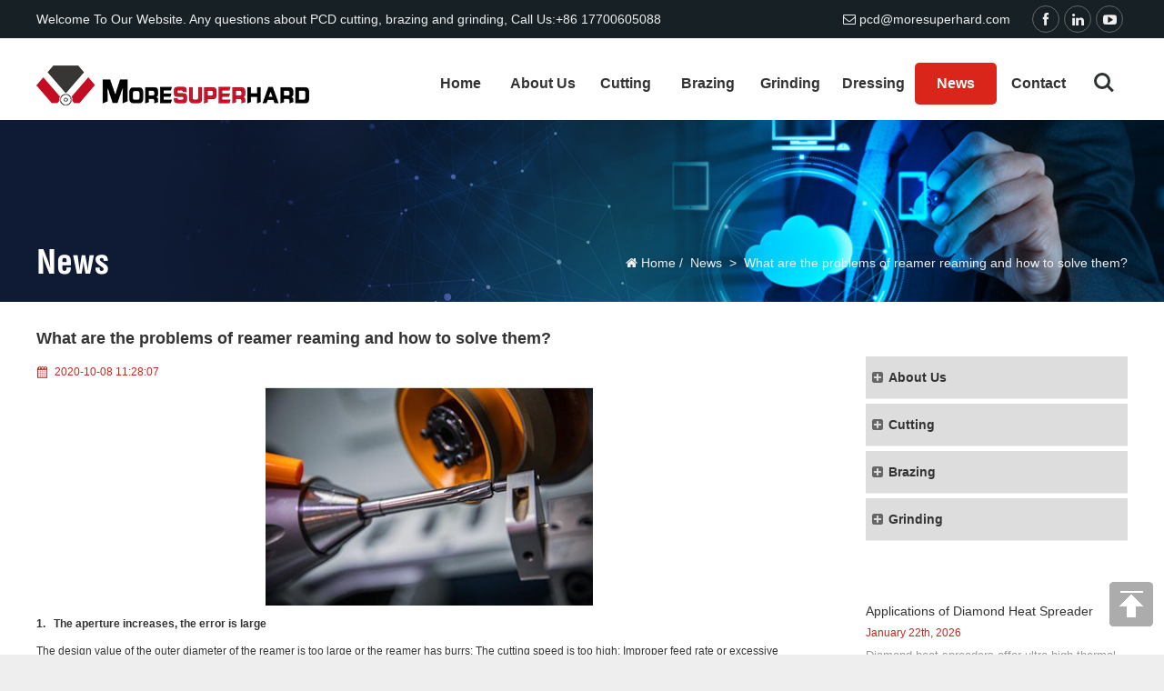

--- FILE ---
content_type: text/html
request_url: https://www.pcdgrinding.cn/technology/What-are-the-problems-of-reamer-reaming-and-how-to-solve-them.html
body_size: 15627
content:
<!DOCTYPE html>

<!--[if lt IE 7]><html class="no-js lt-ie9 lt-ie8 lt-ie7"> <![endif]-->
<!--[if IE 7]><html class="no-js lt-ie9 lt-ie8"> <![endif]-->
<!--[if IE 8]><html class="no-js lt-ie9"> <![endif]-->
<!--[if gt IE 8]><!-->
<html lang="en" class="no-js"> <!--<![endif]-->
<head>
    <meta charset="utf-8">
    <meta name="viewport" content="width=device-width initial-scale=1.0 maximum-scale=1.0 user-scalable=no">
	<meta name="viewport" content="width=device-width, initial-scale=1" />
<!--<!--﻿-->
<title>What are the problems of reamer reaming and how to solve them?</title>
<meta name="description" content="The design value of the outer diameter of the reamer is too large or the reamer has burrs; The cutting speed is too high; Improper feed rate or excessive machining allowance; ">
<meta name="keywords" content="reamer , reaming,reamer reaming">
<meta content="sinoart" name="author"/>
<meta content="sinoart" name="Copyright"/>
<!-- <link href="https://www.pcdgrinding.cn/favicon.ico" mce_href="favicon.ico" rel="bookmark" type="image/x-icon"/>
<link href="https://www.pcdgrinding.cn/favicon.ico" mce_href="favicon.ico" rel="icon" type="image/x-icon"/>
<link href="https://www.pcdgrinding.cn/favicon.ico" mce_href="favicon.ico" rel="shortcut icon" type="image/x-icon"/> -->

<link href="/favicon.ico" mce_href="favicon.ico" rel="bookmark" type="image/x-icon"/>
<link href="/favicon.ico" mce_href="favicon.ico" rel="icon" type="image/x-icon"/>
<link href="/favicon.ico" mce_href="favicon.ico" rel="shortcut icon" type="image/x-icon"/>

<link rel="stylesheet" type="text/css" href="https://xw-cookie.oss-us-west-1.aliyuncs.com/xwkjcookie.css">
<script type="text/javascript" src="https://xw-cookie.oss-us-west-1.aliyuncs.com/jquery-3.7.0.min.js"></script>
<script type="text/javascript" src="https://xw-cookie.oss-us-west-1.aliyuncs.com/xwkjcookie.js"></script>

<!-- Google Tag Manager -->
<script>(function(w,d,s,l,i){w[l]=w[l]||[];w[l].push({'gtm.start':
new Date().getTime(),event:'gtm.js'});var f=d.getElementsByTagName(s)[0],
j=d.createElement(s),dl=l!='dataLayer'?'&l='+l:'';j.async=true;j.src=
'https://www.googletagmanager.com/gtm.js?id='+i+dl;f.parentNode.insertBefore(j,f);
})(window,document,'script','dataLayer','GTM-PTBGBVR');</script>
<!-- End Google Tag Manager -->





<link rel="stylesheet" href="../templates/moao_szz/style/font-awesome.css">
<link href="../templates/moao_szz/style/style.css" rel="stylesheet" type="text/css" />
<script src="../templates/moao_szz/js/jquery-1.8.3.min.js"></script>
<script src="../templates/moao_szz/js/modernizr.js"></script>




<meta name="google-site-verification" content="CK7EwhyQlW0dhVMUITH_LpAg-zV7utuNU4N1_CSp85s" />






<!--




-->
    <!--[if lt IE 9]>
    <script src="js/html5.js"></script>
    <![endif]-->

<link rel="stylesheet" type="text/css" href="https://xw-cookie.oss-us-west-1.aliyuncs.com/xwkjcookie.css">
<script type="text/javascript" src="https://xw-cookie.oss-us-west-1.aliyuncs.com/jquery-3.7.0.min.js"></script>
<script type="text/javascript" src="https://xw-cookie.oss-us-west-1.aliyuncs.com/xwkjcookie.js"></script>


<!-- Google Tag Manager -->
<script>(function(w,d,s,l,i){w[l]=w[l]||[];w[l].push({'gtm.start':
new Date().getTime(),event:'gtm.js'});var f=d.getElementsByTagName(s)[0],
j=d.createElement(s),dl=l!='dataLayer'?'&l='+l:'';j.async=true;j.src=
'https://www.googletagmanager.com/gtm.js?id='+i+dl;f.parentNode.insertBefore(j,f);
})(window,document,'script','dataLayer','GTM-PTBGBVR');</script>
<!-- End Google Tag Manager -->





</head>
<body>

<script>

    var qiniuDomain = '';
	
//var menuTop = [{"id":100,"title":"HOME","url":"https:\/\/www.pcdgrinding.cn\/","type":1,"child":[]},{"id":"81","name":"About Us","foldername":"aboutus","filename":"PCD-PCBN-MCD-all-serious-products","bigclass":"0","samefile":"0","module":"1","no_order":"0","wap_ok":"0","wap_nav_ok":"0","if_in":"0","nav":"3","ctitle":"PCD\/PCBN\/MCD all serious products","keywords":"grinding wheel,PCD,CBN,MCD,CVD,grinder,dressing","content":"<p>\r\n\t<strong>MORESUPERHARD provide private custom PCD cutting, brazing and grinding, regrinding solutions and services at first class<\/strong>. We also help resharpening and rebrazed the PCD machine tools at very good price. Surely, the effective PCD grinding wheels and grinding machines are our powerful core products which can match the EWAG, Coborn, MYTECH, Farman and any other PCD grinding machine perfectly because we can make different series grinding wheel for PCD with different grain sizes, area sizes, lengths, thicknesses, shapes, combined conditions with carbide substrate, as well as PCBN,CBN, CVD, MCD, ND, these superhard precision tools.<\/p>\r\n<p style=\"text-align: center;\">\r\n\t<img alt=\"pcd cbn tools grinding\" src=\"https:\/\/www.pcdgrinding.cn\/upload\/images\/20221129_163500.png\" \/><\/p>\r\n<p style=\"text-align: center;\">\r\n\t&nbsp;<\/p>\r\n<hr \/>\r\n<h2 style=\"text-align: center;\">\r\n\t<strong>Our Journey<\/strong><\/h2>\r\n<p>\r\n\tExperience is the best teacher. MORESUPERHARD was born with many years of experience in tool grinding, and its original intention was to help customers solve the problem of super-hard tool grinding.<br \/>\r\n\t<strong>2014<\/strong>:MORESUPERHARD founded.<br \/>\r\n\t<strong>2015<\/strong>: Established PCD division for solving super-hard cutting tools processing problems and established R&amp;D center at the same time.<br \/>\r\n\t<strong>2017<\/strong>: Established grinding data collection and analysis center .The R&amp;D center of MCD tool grinding was officially invested.<br \/>\r\n\t<strong>2020<\/strong>: Moresuperhard sucessfully producted 1mm ultra-narrow ring width vitrified diamond grinding wheel.<br \/>\r\n\t<u><span style=\"color:#b22222;\">(The &quot;Ceramic Grinding Everything&quot; project was launched. Since entering 2020, Moresuperhard has specially established a &quot;Ceramic Grinding Everything&quot; project team according to the market situation, which is specially used to integrate the needs of customers for grinding various materials, including tungsten carbide, ceramics, cermets, PCD, PCBN, MCD and CVD, etc)<\/span><\/u><br \/>\r\n\t<strong>2021<\/strong>: Moresuperhard sucessfully produced 1&mu;m ultra-fine-grained vitrified diamond grinding wheel.<br \/>\r\n\t<strong>2022<\/strong>: To be continued.<\/p>\r\n<hr \/>\r\n<h2 style=\"text-align: center;\">\r\n\t<strong>Developed Fine-Grained Grinding Wheels<\/strong><\/h2>\r\n<p>\r\n\tMORESUPERHARD independent research and develop &quot;<strong>533<\/strong>&quot; and &quot;<strong>053<\/strong>&quot; series vitrified diamond grinding wheel to meet the needs of customers for ultra-small size PCD, PCBN tools grinding.<br \/>\r\n\t&quot;<span style=\"color:#b22222;\"><strong>533<\/strong><\/span>&quot; is ultra-precision grinding wheel with particle size of <strong>3&mu;m<\/strong><br \/>\r\n\t&quot;<strong><span style=\"color:#b22222;\">053<\/span><\/strong>&quot; is ultra-precision grinding wheel with particle size of <strong>1&mu;m<\/strong><\/p>\r\n<p style=\"text-align: center;\">\r\n\t<img alt=\"vitrified bond diamond grinding wheel for pcd \" src=\"https:\/\/www.pcdgrinding.cn\/upload\/images\/20221129_153048.jpg\" \/><\/p>\r\n<hr \/>\r\n<h2 style=\"text-align: center;\">\r\n\t<strong>Constantly Improving Product Line- <span style=\"color:#b22222;\">PCD\/PCBN\/MCD\/CVD<\/span> Grinding<\/strong><\/h2>\r\n<p>\r\n\t<strong>Moresuperhard first developed fine-grained grinding wheels for high precise PCD tools process<\/strong><\/p>\r\n<p style=\"text-align: center;\">\r\n\t<strong><img alt=\"pcd tools grinding\" src=\"https:\/\/www.pcdgrinding.cn\/upload\/images\/20221129_161019.jpg\" \/><\/strong><\/p>\r\n<p>\r\n\tBecause traditional tools cannot meet the high efficiency and high precision requirements of high-precision industries, PCD materials enter various industries as the world&#39;s hardest tool materials. However, while the work efficiency is improved, a problem is also exposed - the machining accuracy of PCD tools cannot meet the requirements. After many measurements and studies, it was found that the occurrence of this situation was caused by the excessive collapse of the tool material itself, and the main reason for this problem was that the quality of domestic fine-grained grinding wheels was not as good as foreign ones. In order to meet the needs of more high-end customers, Moao began to focus on the research and development of fine-grained grinding wheels. At present, it has successfully solved the problems of difficult PCD material processing, low efficiency, short life and unsatisfactory precision for customers.<\/p>\r\n<p>\r\n\t<strong>Moresuperhard further increased the CBN tool grinding production line<\/strong><\/p>\r\n<p style=\"text-align: center;\">\r\n\t<strong><img alt=\"pcbn tools grinding\" src=\"https:\/\/www.pcdgrinding.cn\/upload\/images\/20221129_161056.jpg\" \/><\/strong><\/p>\r\n<p>\r\n\tIn the process of solving different problems for customers, we found that affected by the material properties, CBN tools have more advantages than PCD tools in the processing of some iron arrowhead metals. moresuperhard further increased the CBN tool grinding production line. Up to now, we have developed two different bond diamond grinding wheels, ceramic and resin, which can meet the processing needs of multiple CBN tools according to the grinding processing conditions of different customers.<\/p>\r\n<p>\r\n\t<strong>Moresuperhard now specializes in the grinding wheels for processing single crystal tools<\/strong><\/p>\r\n<p style=\"text-align: center;\">\r\n\t<img alt=\"MCD tools grinding\" src=\"https:\/\/www.pcdgrinding.cn\/upload\/images\/20221129_161143.jpg\" \/><\/p>\r\n<p>\r\n\tIn recent years, with the rapid development of infrared, medical, and optical industries, single crystal tools have rapidly entered aerospace, mechanical weapon manufacturing and other industries. Even watches and jewelry that can be seen everywhere have begun to use single crystal tools for processing. According to customer processing equipment, industry precision requirements, and manufacturing capabilities, moresuperhard now specializes in the&nbsp;development of ceramic\/metal bond grinding wheels, which are respectively applied to rough and fine grinding of single crystal tools, and have received many good feedbacks.<\/p>\r\n<hr \/>\r\n<h2 style=\"text-align: center;\">\r\n\t<strong>Strictly Quality Control<\/strong><\/h2>\r\n<p>\r\n\tMORESUPERHRAD is engaged in quality control and outstanding service. All products and raw materials must pass quality inspection and will be shipped to customers.<br \/>\r\n\t&diams; Strictly quality control for every-batch raw material (harness, crystal shape)<br \/>\r\n\t&diams; Special high sharpness diamond for vitrified bond products<br \/>\r\n\t&diams; Scientific production technology for excellent form and location tolerance<br \/>\r\n\t&diams; Personal tailor of recipe, bonding agent and diamond concentration.<br \/>\r\n\t&diams; Customized wheels formula to achieve perfect grinding<\/p>\r\n<div style=\"text-align: center;\">\r\n\t&nbsp;<img alt=\"Diameter inspection of vitrified diamond grinding wheel\" src=\"https:\/\/www.pcdgrinding.cn\/upload\/images\/20220920_133732.jpg\" \/>&nbsp;&nbsp;<img alt=\"Wheel end jump detection\" src=\"https:\/\/www.pcdgrinding.cn\/upload\/images\/20220920_114031.jpg\" \/><\/div>\r\n<div style=\"text-align: center;\">\r\n\t<img alt=\"diamond abrasive materials detection\" src=\"https:\/\/www.pcdgrinding.cn\/upload\/images\/20220920_114747.jpg\" \/>&nbsp;&nbsp;<img alt=\"double sided dics detection\" src=\"https:\/\/www.pcdgrinding.cn\/upload\/images\/20220920_115202.jpg\" \/><\/div>\r\n<hr \/>\r\n<h2 style=\"text-align: center;\">\r\n\t<strong>MORESUPERHARD production covered<\/strong><\/h2>\r\n<p>\r\n\t1. Vitrified bond, Resin bond, Metal bond diamond grinding wheels for PCD tools, PCBN tools, MCD tools, CVD tools, ND tools<br \/>\r\n\t- 6A2 cup wheels for the EWAG RS series, Coborn RG series, MYTECH MT-188, MT-198 PCD grinding machines<br \/>\r\n\t- peripheral insert grinidng wheel for the Agathon,&nbsp; EWAG ewamatic, Waida, Wendt etc. famous inserts grinding machines.&nbsp;<br \/>\r\n\t- cylindrical diamond wheel for PCD reamers<br \/>\r\n\t- diamond wheel for single crystal tools<br \/>\r\n\t- double sided diamond disc for efficient grinding of tools in batches<br \/>\r\n\t- different bonded polishing wheels for the lapping suits different polishing machine.<br \/>\r\n\t2. Superhard Cutting tools blanks like PCD cutting tool blanks, PCBN cutting tool blanks, MCD blanks, CVD blanks.<br \/>\r\n\t3. Grinding machine for PCD,PCBN, CVD, MCD, ND tools especially MYTECH MT-188, MT-198 PCD grinding machine.<br \/>\r\n\t4. Dressing tools like WA dressing stone wheels for the Coborn RG9, RG9A,&nbsp; vitrified bond diamond dresssing wheels for the MYTECH MT-198 PCD grinding machine, which project is one high effeciency online dressing system research and develpment projfect between with MYTECH PCD grinding machine company and MORESUPERHARD.Surely we supply the dresssing sticks and dressing methods for the vitrified, resin and metal bond diamond grinding wheels for the PCD and PCBN cutting tools.<br \/>\r\n\t5. EDM and Laser cutting machine for PCD, PCBN materials.<br \/>\r\n\t6. Brazing machines and brazing materials, include the high induction frequecy brazing machine and materials and vacuum brazed machine and materials.<\/p>\r\n<hr \/>\r\n<h2 style=\"text-align: center;\">\r\n\t<strong>Regrinding\/Resharpening and Retipping, Hole Grinding Service<\/strong><\/h2>\r\n<p>\r\n\t<a href=\"https:\/\/www.pcdgrinding.cn\/technology\/PCD-tool-RegrindingResharpening.html\"><strong><img alt=\"pcd retipping\" src=\"https:\/\/www.pcdgrinding.cn\/upload\/images\/20221129_164433.png\" \/><\/strong><\/a>&nbsp;<a href=\"https:\/\/www.pcdgrinding.cn\/technology\/PCD-Dead-Center-for-High-Precision-Shaft-Machining.html\"><img alt=\"PCD Dead Center for High Precision Shaft Machining\" src=\"https:\/\/www.pcdgrinding.cn\/upload\/images\/20221129_164648.png\" \/><\/a>&nbsp;<a href=\"https:\/\/www.pcdgrinding.cn\/technology\/Precision-hole-machining.html\"><img alt=\"precision hole machining\" src=\"https:\/\/www.pcdgrinding.cn\/upload\/images\/20221129_164819.jpg\" \/><\/a><\/p>\r\n","description":"PCD\/CBN\/MCD all serious grinding services and products.High precision,high efficient and low cost.","list_order":"1","new_windows":"","classtype":"1","out_url":"","index_num":"0","access":"0","indeximg":"","columnimg":"","isshow":"1","lang":"en","namemark":"PCD\/PCBN\/MCD all serious products","releclass":"0","display":"0","displayimg":"","indeximgarray":[""],"url":"..\/aboutus\/","title":"About Us","child":[]},{"id":"43","name":"Cutting","foldername":"cutting","filename":"Cutting_1","bigclass":"0","samefile":"0","module":"3","no_order":"2","wap_ok":"0","wap_nav_ok":"0","if_in":"0","nav":"3","ctitle":"Cutting ","keywords":"PCD cutting blanks, Wire Cut EDM, ","content":"","description":"MORESUPERHARD can cut 8-10mm thickness PCD\/MCD\/CVD solid blanks, also can cut diamond slice at 0.2MM thickness in very ideal time with high accuracy fiber laser cutting machine. We also supply the cutting machines.","list_order":"1","new_windows":"","classtype":"1","out_url":"","index_num":"43","access":"0","indeximg":"..\/upload\/202006\/1592388121.jpg","columnimg":"","isshow":"1","lang":"en","namemark":"Cutting","releclass":"0","display":"0","displayimg":null,"indeximgarray":["","upload\/202006\/1592388121.jpg"],"url":"..\/cutting\/","title":"Cutting","child":[{"id":"59","name":"Tool Blanks","foldername":"cutting","filename":"pcd-cbn-cvd-mcd-tool-blanks","bigclass":"43","samefile":"0","module":"3","no_order":"0","wap_ok":"0","wap_nav_ok":"0","if_in":"0","nav":"0","ctitle":"pcd cbn cvd mcd tool blanks","keywords":"pcd cutting tool blanks, cvd diamond, single crystal diamond","content":"","description":"Moresuperhard provides customized cutting tool blanks solution. Superhard Cutting tools blanks like PCD cutting tool blanks, PCBN cutting tool blanks, MCD blanks, CVD blanks.","list_order":"1","new_windows":"","classtype":"2","out_url":"","index_num":"59","access":"0","indeximg":"","columnimg":"","isshow":"1","lang":"en","namemark":"","releclass":"0","display":"0","displayimg":null,"indeximgarray":[""],"url":"..\/cutting\/pcd-cbn-cvd-mcd-tool-blanks_1.html","title":"Tool Blanks","child":[]},{"id":"92","name":"PCD Cutting Machine","foldername":"cutting","filename":"PCD-Cutting-Machine","bigclass":"43","samefile":"0","module":"3","no_order":"0","wap_ok":"0","wap_nav_ok":"0","if_in":"0","nav":"0","ctitle":"PCD Cutting Machine","keywords":"pcd cutting machine, laser cutting machine, wire cut edm","content":"","description":"Diamond PCD cutting machine can cut a variety of superhard materials with different thicknesses, such as cutting, punching, and pouring of PCD wire drawing dies, PCD composite sheets, CVD diamond, CBN composite sheets, ceramics, and silicon wafers  etc.","list_order":"1","new_windows":"","classtype":"2","out_url":"","index_num":"0","access":"0","indeximg":"","columnimg":"","isshow":"1","lang":"en","namemark":"","releclass":"0","display":"0","displayimg":null,"indeximgarray":[""],"url":"..\/cutting\/PCD-Cutting-Machine_1.html","title":"PCD Cutting Machine","child":[]},{"id":"93","name":"Carbide Substrates","foldername":"cutting","filename":"Carbide-Substrates","bigclass":"43","samefile":"0","module":"3","no_order":"0","wap_ok":"0","wap_nav_ok":"0","if_in":"0","nav":"0","ctitle":"Carbide Substrates","keywords":"carbide substrates, carbide parting, pcd pcbn inserts, carbide inserts","content":"","description":"Tungsten carbide inserts PCD CBN blank substrate base","list_order":"1","new_windows":"","classtype":"2","out_url":"","index_num":"0","access":"0","indeximg":"","columnimg":"","isshow":"1","lang":"en","namemark":"","releclass":"0","display":"0","displayimg":null,"indeximgarray":[""],"url":"..\/cutting\/Carbide-Substrates_1.html","title":"Carbide Substrates","child":[]},{"id":"102","name":"Functional Diamonds","foldername":"cutting","filename":"","bigclass":"43","samefile":"0","module":"3","no_order":"0","wap_ok":"0","wap_nav_ok":"0","if_in":"0","nav":"0","ctitle":null,"keywords":null,"content":null,"description":null,"list_order":"0","new_windows":"","classtype":"2","out_url":"","index_num":"102","access":"0","indeximg":null,"columnimg":null,"isshow":"1","lang":"en","namemark":null,"releclass":"0","display":"0","displayimg":null,"indeximgarray":[""],"url":"..\/cutting\/cutting_102_1.html","title":"Functional Diamonds","child":[]},{"id":"103","name":"Synthetic Diamond Powder","foldername":"cutting","filename":"","bigclass":"43","samefile":"0","module":"3","no_order":"0","wap_ok":"0","wap_nav_ok":"0","if_in":"0","nav":"0","ctitle":null,"keywords":null,"content":null,"description":null,"list_order":"0","new_windows":"","classtype":"2","out_url":"","index_num":"103","access":"0","indeximg":null,"columnimg":null,"isshow":"1","lang":"en","namemark":null,"releclass":"0","display":"0","displayimg":null,"indeximgarray":[""],"url":"..\/cutting\/cutting_103_1.html","title":"Synthetic Diamond Powder","child":[]}]},{"id":"44","name":"Brazing","foldername":"brazing","filename":"Brazing","bigclass":"0","samefile":"0","module":"3","no_order":"3","wap_ok":"0","wap_nav_ok":"0","if_in":"0","nav":"3","ctitle":"Brazing","keywords":"","content":"","description":"MORESUPERHARD supply high frequency conduction brazing machine & vacuum brazing furane  for your different requirement of tooling materials brazing, full training to technical& after sales supports with our machines when you want weld any materials. Our modularized concept on vacuum brazing tech can help you get the large output at very stale high-quality brazed joins in short time. If you want economic invest on the equipment at first time, our conduction brazing machine can play his role very well also. Related Welding materials, solders, flux also can be supplied at the same time.","list_order":"1","new_windows":"","classtype":"1","out_url":"","index_num":"44","access":"0","indeximg":"..\/upload\/202006\/1592805985.jpg","columnimg":"","isshow":"1","lang":"en","namemark":"brazing","releclass":"0","display":"0","displayimg":null,"indeximgarray":["","upload\/202006\/1592805985.jpg"],"url":"..\/brazing\/","title":"Brazing","child":[{"id":"94","name":"Diamond Brazing Machines","foldername":"brazing","filename":"Brazing_52_1","bigclass":"44","samefile":"0","module":"3","no_order":"0","wap_ok":"0","wap_nav_ok":"0","if_in":"0","nav":"0","ctitle":"Diamond PCD Brazing Machines","keywords":"brazing, brazing machines, pcd brazing machine, diamond brazing machine","content":"","description":"More Superhard provides private custom PCD & PCBN tool grinding, sharpening, cutting, brazing, regrind, retipping service and solution. The pcd brazing machine is excellent for welding between superhard materials, tungsten carbide, ceramics and all kinds of diamond. Such as ND (natural diamond),Synthetic Mono crystal diamond,CVD diamond,PCD\/PCBN and cermet,etc","list_order":"1","new_windows":"","classtype":"2","out_url":"","index_num":"0","access":"0","indeximg":"","columnimg":"","isshow":"1","lang":"en","namemark":"","releclass":"0","display":"0","displayimg":null,"indeximgarray":[""],"url":"..\/brazing\/Brazing_52_1_1.html","title":"Diamond Brazing Machines","child":[]},{"id":"95","name":"Soldering Cream","foldername":"brazing","filename":"Brazing_66_1","bigclass":"44","samefile":"0","module":"3","no_order":"0","wap_ok":"0","wap_nav_ok":"0","if_in":"0","nav":"0","ctitle":"Soldering Cream for Vacuum Brazing","keywords":"brazing, soldering, vacuum brazed","content":"","description":"Induction welding (automatic induction welding), flame welding, furnace welding, resistance welding and other brazing processes, welding needs to be used together with the brazing flux.","list_order":"1","new_windows":"","classtype":"2","out_url":"","index_num":"0","access":"0","indeximg":"","columnimg":"","isshow":"1","lang":"en","namemark":"","releclass":"0","display":"0","displayimg":null,"indeximgarray":[""],"url":"..\/brazing\/Brazing_66_1_1.html","title":"Soldering Cream","child":[]}]},{"id":"58","name":"Grinding","foldername":"grinding","filename":"pcd-cbn-tool-grinding","bigclass":"0","samefile":"0","module":"3","no_order":"4","wap_ok":"0","wap_nav_ok":"0","if_in":"0","nav":"3","ctitle":"pcd cbn tool grinding","keywords":"pcd grinding wheel, pcd grinding machine, diamond wheel for pcd","content":"","description":"- PCD(Polycrystalline diamond) \/PCBN\/ CVD cutting tools can outperform by carbide by a ratio 30-50times as well as it can get a better surface finishing than carbide. The best quality of sharpened edge of the PCD tools can achieve the excellent tool life which is certainly reduces the unit cost in present white-hot cutting tools market. MoreSuperhard provides private custom PCD PCBN MCD Carbide and Ceramic cutting tools grinding and regrind solutions and services at first class. Surely, the effective diamond grinding wheels and grinding machines are our powerful core products which can match the EWAG, Coborn, MYTECH, Farman and any other grinding machine perfectly because we can make different series grinding wheel for PCD with different grain sizes, area sizes, lengths, thicknesses, shapes, combined conditions with carbide substrate, as well as PCBN,CBN, CVD, MCD, ND, these superhard precision tools.","list_order":"4","new_windows":"","classtype":"1","out_url":"","index_num":"58","access":"0","indeximg":"","columnimg":"","isshow":"1","lang":"en","namemark":"","releclass":"0","display":"0","displayimg":null,"indeximgarray":[""],"url":"..\/grinding\/","title":"Grinding","child":[{"id":"68","name":"PCD Grinding Wheel","foldername":"grinding","filename":"pcd-grinding-wheel","bigclass":"58","samefile":"0","module":"3","no_order":"1","wap_ok":"0","wap_nav_ok":"0","if_in":"0","nav":"0","ctitle":"pcd grinding wheel","keywords":"pcd tool grinding, vitrified diamond pcd wheel, diamond grinding wheel, grinding wheel for cutting tools","content":"","description":"Vitrified bond, Resin bond, Metal bond diamond grinding wheels for PCD tools, PCBN tools, MCD tools, CVD tools, ND tools, carbide cutting tools and cermet inserts.  include different bonded polishing wheels for the lapping and polishing machine, 6A2 cup wheels for the EWAG RS series, Coborn RG series, MYTECH MT-188, MT-198 PCD grinding machines,  peripheral insert grinidng wheel for the Agathon,  EWAG ewamatic, Waida, Wendt etc. famous inserts grinding machines. ","list_order":"1","new_windows":"","classtype":"2","out_url":"","index_num":"68","access":"0","indeximg":"","columnimg":"","isshow":"1","lang":"en","namemark":"","releclass":"0","display":"0","displayimg":null,"indeximgarray":[""],"url":"..\/grinding\/pcd-grinding-wheel_1.html","title":"PCD Grinding Wheel","child":[]},{"id":"69","name":"Peripheral Grinding Wheel","foldername":"grinding","filename":"peripheral-grinding-wheel","bigclass":"58","samefile":"0","module":"3","no_order":"2","wap_ok":"0","wap_nav_ok":"0","if_in":"0","nav":"0","ctitle":"peripheral grinding wheel","keywords":"peripheral grinding wheel, indexable inserts grinding, inserts grinding wheel","content":"","description":"Diamond grinding wheels are mainly used for the peripheral grinding of indexable inserts (such as tungsten carbide inserts, ceramic inserts, CBN inserts PCD inserts). Including the grinding of end face, radius and relief angle.\r\nPeripheral Grinding Machine: WENDT, WAIDA, AGATHON, EWAG, COBORN, etc.","list_order":"2","new_windows":"","classtype":"2","out_url":"","index_num":"69","access":"0","indeximg":"","columnimg":"","isshow":"1","lang":"en","namemark":"","releclass":"0","display":"0","displayimg":null,"indeximgarray":[""],"url":"..\/grinding\/peripheral-grinding-wheel_1.html","title":"Peripheral Grinding Wheel","child":[]},{"id":"72","name":"Insert Top & Bottom Wheels","foldername":"grinding","filename":"","bigclass":"58","samefile":"0","module":"3","no_order":"3","wap_ok":"0","wap_nav_ok":"0","if_in":"0","nav":"0","ctitle":null,"keywords":null,"content":null,"description":null,"list_order":"0","new_windows":"","classtype":"2","out_url":"","index_num":"72","access":"0","indeximg":null,"columnimg":null,"isshow":"1","lang":"en","namemark":null,"releclass":"0","display":"0","displayimg":null,"indeximgarray":[""],"url":"..\/grinding\/grinding_72_1.html","title":"Insert Top & Bottom Wheels","child":[]},{"id":"70","name":"PCD Grinding Machine","foldername":"grinding","filename":"pcd-grinding-machine","bigclass":"58","samefile":"0","module":"3","no_order":"4","wap_ok":"0","wap_nav_ok":"0","if_in":"0","nav":"0","ctitle":"pcd grinding machine","keywords":"pcd grinding machine, pcd grinder, ","content":"","description":"Grinding machine for PCD,PCBN, CVD, MCD, ND tools especially MYTECH MT-188, MT-198 PCD grinding machine.","list_order":"1","new_windows":"","classtype":"2","out_url":"","index_num":"70","access":"0","indeximg":"","columnimg":"","isshow":"1","lang":"en","namemark":"","releclass":"0","display":"0","displayimg":null,"indeximgarray":[""],"url":"..\/grinding\/pcd-grinding-machine_1.html","title":"PCD Grinding Machine","child":[]},{"id":"96","name":"Cermet Tools Grinding","foldername":"grinding","filename":"","bigclass":"58","samefile":"0","module":"3","no_order":"5","wap_ok":"0","wap_nav_ok":"0","if_in":"0","nav":"0","ctitle":null,"keywords":null,"content":null,"description":null,"list_order":"0","new_windows":"","classtype":"2","out_url":"","index_num":"96","access":"0","indeximg":null,"columnimg":null,"isshow":"1","lang":"en","namemark":null,"releclass":"0","display":"0","displayimg":null,"indeximgarray":[""],"url":"..\/grinding\/grinding_96_1.html","title":"Cermet Tools Grinding","child":[]},{"id":"97","name":"MCD Tools Ginding ","foldername":"grinding","filename":"","bigclass":"58","samefile":"0","module":"3","no_order":"6","wap_ok":"0","wap_nav_ok":"0","if_in":"0","nav":"0","ctitle":null,"keywords":null,"content":null,"description":null,"list_order":"0","new_windows":"","classtype":"2","out_url":"","index_num":"97","access":"0","indeximg":null,"columnimg":null,"isshow":"1","lang":"en","namemark":null,"releclass":"0","display":"0","displayimg":null,"indeximgarray":[""],"url":"..\/grinding\/grinding_97_1.html","title":"MCD Tools Ginding ","child":[]},{"id":"99","name":"Cutting Tools Regrinding ","foldername":"grinding","filename":"","bigclass":"58","samefile":"0","module":"3","no_order":"7","wap_ok":"0","wap_nav_ok":"0","if_in":"0","nav":"0","ctitle":null,"keywords":null,"content":null,"description":null,"list_order":"0","new_windows":"","classtype":"2","out_url":"","index_num":"99","access":"0","indeximg":null,"columnimg":null,"isshow":"1","lang":"en","namemark":null,"releclass":"0","display":"0","displayimg":null,"indeximgarray":[""],"url":"..\/grinding\/grinding_99_1.html","title":"Cutting Tools Regrinding ","child":[]},{"id":"101","name":"Diamond Parts Grinding","foldername":"grinding","filename":"","bigclass":"58","samefile":"0","module":"3","no_order":"8","wap_ok":"0","wap_nav_ok":"0","if_in":"0","nav":"0","ctitle":null,"keywords":null,"content":null,"description":null,"list_order":"0","new_windows":"","classtype":"2","out_url":"","index_num":"101","access":"0","indeximg":null,"columnimg":null,"isshow":"1","lang":"en","namemark":null,"releclass":"0","display":"0","displayimg":null,"indeximgarray":[""],"url":"..\/grinding\/grinding_101_1.html","title":"Diamond Parts Grinding","child":[]},{"id":"16","name":"Questionnaire","foldername":"question","filename":"Questionnaire","bigclass":"58","samefile":"0","module":"8","no_order":"9","wap_ok":"0","wap_nav_ok":"0","if_in":"0","nav":"0","ctitle":"Questionnaire","keywords":"Questionnaire","content":null,"description":"The Company's production covered Vitrified Bond Tools, Resin Bond Tools, Metal Bond Tools, Electroplated Diamond\/CBN Tools, Vacuum Brazed Products, CVD Diamond Tools, Polycrystalline Diamond (PCD) Tools","list_order":"1","new_windows":"","classtype":"2","out_url":"","index_num":"16","access":"0","indeximg":"","columnimg":"","isshow":"1","lang":"en","namemark":"","releclass":"58","display":"0","displayimg":null,"indeximgarray":[""],"url":"..\/question\/","title":"Questionnaire","child":[]}]},{"id":"33","name":"Dressing","foldername":"dressing","filename":"Dressing-Stone","bigclass":"0","samefile":"0","module":"3","no_order":"5","wap_ok":"0","wap_nav_ok":"0","if_in":"0","nav":"3","ctitle":"Dressing ","keywords":"dressing stone,dressing stick, grinding wheel dressing stone","content":"Our dressing stone is used for dressing superabrasive diamond and CBN grinding wheel.&nbsp;<span style=\"color: rgb(51, 51, 51); font-family: Arial; background-color: rgb(255, 255, 255);\">The dressing stick is an ideal choice for cleaning, opening or reshaping your grinding wheels to get the best possible grinding performance.&nbsp;<\/span>","description":"MORESUPERHARD can provide oil stone, dressing wheel for dressing superabrasive diamond and CBN grinding wheels. Except the traditional corundum oil stones and grinding wheels, the vitrified diamond dressing wheel is an online dressing wheel specially developed by MORESUPERHARD, whose efficiency and service life are several times of the traditional dressing wheel.","list_order":"1","new_windows":"","classtype":"1","out_url":"","index_num":"33","access":"0","indeximg":"..\/upload\/202006\/1591598957.jpg","columnimg":"","isshow":"1","lang":"en","namemark":"Dressing","releclass":"0","display":"0","displayimg":null,"indeximgarray":["","upload\/202006\/1591598957.jpg"],"url":"..\/dressing\/","title":"Dressing","child":[]},{"id":"19","name":"News","foldername":"technology","filename":"News","bigclass":"0","samefile":"0","module":"2","no_order":"6","wap_ok":"0","wap_nav_ok":"0","if_in":"0","nav":"3","ctitle":"News","keywords":"News","content":"","description":"The Company's production covered Vitrified Bond Tools, Resin Bond Tools, Metal Bond Tools, Electroplated Diamond\/CBN Tools, Vacuum Brazed Products, CVD Diamond Tools, Polycrystalline Diamond (PCD) Tools, and Cubic Boron Nitride (CBN) Tools.","list_order":"1","new_windows":"","classtype":"1","out_url":"","index_num":"19","access":"0","indeximg":"","columnimg":"","isshow":"1","lang":"en","namemark":"","releclass":"0","display":"0","displayimg":null,"indeximgarray":[""],"url":"..\/technology\/","title":"News","child":[]},{"id":"6","name":"Contact","foldername":"contact","filename":"Contact","bigclass":"0","samefile":"0","module":"8","no_order":"8","wap_ok":"0","wap_nav_ok":"0","if_in":"0","nav":"3","ctitle":"Contact","keywords":"Contact","content":null,"description":"The Company's production covered Vitrified Bond Tools, Resin Bond Tools, Metal Bond Tools, Electroplated Diamond\/CBN Tools, Vacuum Brazed Products, CVD Diamond Tools, Polycrystalline Diamond (PCD) Tools, and Cubic Boron Nitride (CBN) Tools.","list_order":"1","new_windows":"","classtype":"1","out_url":"","index_num":"6","access":"0","indeximg":"","columnimg":"","isshow":"1","lang":"en","namemark":"","releclass":"0","display":"0","displayimg":null,"indeximgarray":[""],"url":"..\/contact\/","title":"Contact","child":[]}];
    var mobileData = [{"id":100,"title":"HOME","url":"https:\/\/www.pcdgrinding.cn\/","type":1,"child":[]},{"id":"81","name":"About Us","foldername":"aboutus","filename":"PCD-PCBN-MCD-all-serious-products","bigclass":"0","samefile":"0","module":"1","no_order":"0","wap_ok":"0","wap_nav_ok":"0","if_in":"0","nav":"3","ctitle":"PCD\/PCBN\/MCD all serious products","keywords":"grinding wheel,PCD,CBN,MCD,CVD,grinder,dressing","content":"<p>\r\n\t<strong>MORESUPERHARD provide private custom PCD cutting, brazing and grinding, regrinding solutions and services at first class<\/strong>. We also help resharpening and rebrazed the PCD machine tools at very good price. Surely, the effective PCD grinding wheels and grinding machines are our powerful core products which can match the EWAG, Coborn, MYTECH, Farman and any other PCD grinding machine perfectly because we can make different series grinding wheel for PCD with different grain sizes, area sizes, lengths, thicknesses, shapes, combined conditions with carbide substrate, as well as PCBN,CBN, CVD, MCD, ND, these superhard precision tools.<\/p>\r\n<p style=\"text-align: center;\">\r\n\t<img alt=\"pcd cbn tools grinding\" src=\"https:\/\/www.pcdgrinding.cn\/upload\/images\/20221129_163500.png\" \/><\/p>\r\n<p style=\"text-align: center;\">\r\n\t&nbsp;<\/p>\r\n<hr \/>\r\n<h2 style=\"text-align: center;\">\r\n\t<strong>Our Journey<\/strong><\/h2>\r\n<p>\r\n\tExperience is the best teacher. MORESUPERHARD was born with many years of experience in tool grinding, and its original intention was to help customers solve the problem of super-hard tool grinding.<br \/>\r\n\t<strong>2014<\/strong>:MORESUPERHARD founded.<br \/>\r\n\t<strong>2015<\/strong>: Established PCD division for solving super-hard cutting tools processing problems and established R&amp;D center at the same time.<br \/>\r\n\t<strong>2017<\/strong>: Established grinding data collection and analysis center .The R&amp;D center of MCD tool grinding was officially invested.<br \/>\r\n\t<strong>2020<\/strong>: Moresuperhard sucessfully producted 1mm ultra-narrow ring width vitrified diamond grinding wheel.<br \/>\r\n\t<u><span style=\"color:#b22222;\">(The &quot;Ceramic Grinding Everything&quot; project was launched. Since entering 2020, Moresuperhard has specially established a &quot;Ceramic Grinding Everything&quot; project team according to the market situation, which is specially used to integrate the needs of customers for grinding various materials, including tungsten carbide, ceramics, cermets, PCD, PCBN, MCD and CVD, etc)<\/span><\/u><br \/>\r\n\t<strong>2021<\/strong>: Moresuperhard sucessfully produced 1&mu;m ultra-fine-grained vitrified diamond grinding wheel.<br \/>\r\n\t<strong>2022<\/strong>: To be continued.<\/p>\r\n<hr \/>\r\n<h2 style=\"text-align: center;\">\r\n\t<strong>Developed Fine-Grained Grinding Wheels<\/strong><\/h2>\r\n<p>\r\n\tMORESUPERHARD independent research and develop &quot;<strong>533<\/strong>&quot; and &quot;<strong>053<\/strong>&quot; series vitrified diamond grinding wheel to meet the needs of customers for ultra-small size PCD, PCBN tools grinding.<br \/>\r\n\t&quot;<span style=\"color:#b22222;\"><strong>533<\/strong><\/span>&quot; is ultra-precision grinding wheel with particle size of <strong>3&mu;m<\/strong><br \/>\r\n\t&quot;<strong><span style=\"color:#b22222;\">053<\/span><\/strong>&quot; is ultra-precision grinding wheel with particle size of <strong>1&mu;m<\/strong><\/p>\r\n<p style=\"text-align: center;\">\r\n\t<img alt=\"vitrified bond diamond grinding wheel for pcd \" src=\"https:\/\/www.pcdgrinding.cn\/upload\/images\/20221129_153048.jpg\" \/><\/p>\r\n<hr \/>\r\n<h2 style=\"text-align: center;\">\r\n\t<strong>Constantly Improving Product Line- <span style=\"color:#b22222;\">PCD\/PCBN\/MCD\/CVD<\/span> Grinding<\/strong><\/h2>\r\n<p>\r\n\t<strong>Moresuperhard first developed fine-grained grinding wheels for high precise PCD tools process<\/strong><\/p>\r\n<p style=\"text-align: center;\">\r\n\t<strong><img alt=\"pcd tools grinding\" src=\"https:\/\/www.pcdgrinding.cn\/upload\/images\/20221129_161019.jpg\" \/><\/strong><\/p>\r\n<p>\r\n\tBecause traditional tools cannot meet the high efficiency and high precision requirements of high-precision industries, PCD materials enter various industries as the world&#39;s hardest tool materials. However, while the work efficiency is improved, a problem is also exposed - the machining accuracy of PCD tools cannot meet the requirements. After many measurements and studies, it was found that the occurrence of this situation was caused by the excessive collapse of the tool material itself, and the main reason for this problem was that the quality of domestic fine-grained grinding wheels was not as good as foreign ones. In order to meet the needs of more high-end customers, Moao began to focus on the research and development of fine-grained grinding wheels. At present, it has successfully solved the problems of difficult PCD material processing, low efficiency, short life and unsatisfactory precision for customers.<\/p>\r\n<p>\r\n\t<strong>Moresuperhard further increased the CBN tool grinding production line<\/strong><\/p>\r\n<p style=\"text-align: center;\">\r\n\t<strong><img alt=\"pcbn tools grinding\" src=\"https:\/\/www.pcdgrinding.cn\/upload\/images\/20221129_161056.jpg\" \/><\/strong><\/p>\r\n<p>\r\n\tIn the process of solving different problems for customers, we found that affected by the material properties, CBN tools have more advantages than PCD tools in the processing of some iron arrowhead metals. moresuperhard further increased the CBN tool grinding production line. Up to now, we have developed two different bond diamond grinding wheels, ceramic and resin, which can meet the processing needs of multiple CBN tools according to the grinding processing conditions of different customers.<\/p>\r\n<p>\r\n\t<strong>Moresuperhard now specializes in the grinding wheels for processing single crystal tools<\/strong><\/p>\r\n<p style=\"text-align: center;\">\r\n\t<img alt=\"MCD tools grinding\" src=\"https:\/\/www.pcdgrinding.cn\/upload\/images\/20221129_161143.jpg\" \/><\/p>\r\n<p>\r\n\tIn recent years, with the rapid development of infrared, medical, and optical industries, single crystal tools have rapidly entered aerospace, mechanical weapon manufacturing and other industries. Even watches and jewelry that can be seen everywhere have begun to use single crystal tools for processing. According to customer processing equipment, industry precision requirements, and manufacturing capabilities, moresuperhard now specializes in the&nbsp;development of ceramic\/metal bond grinding wheels, which are respectively applied to rough and fine grinding of single crystal tools, and have received many good feedbacks.<\/p>\r\n<hr \/>\r\n<h2 style=\"text-align: center;\">\r\n\t<strong>Strictly Quality Control<\/strong><\/h2>\r\n<p>\r\n\tMORESUPERHRAD is engaged in quality control and outstanding service. All products and raw materials must pass quality inspection and will be shipped to customers.<br \/>\r\n\t&diams; Strictly quality control for every-batch raw material (harness, crystal shape)<br \/>\r\n\t&diams; Special high sharpness diamond for vitrified bond products<br \/>\r\n\t&diams; Scientific production technology for excellent form and location tolerance<br \/>\r\n\t&diams; Personal tailor of recipe, bonding agent and diamond concentration.<br \/>\r\n\t&diams; Customized wheels formula to achieve perfect grinding<\/p>\r\n<div style=\"text-align: center;\">\r\n\t&nbsp;<img alt=\"Diameter inspection of vitrified diamond grinding wheel\" src=\"https:\/\/www.pcdgrinding.cn\/upload\/images\/20220920_133732.jpg\" \/>&nbsp;&nbsp;<img alt=\"Wheel end jump detection\" src=\"https:\/\/www.pcdgrinding.cn\/upload\/images\/20220920_114031.jpg\" \/><\/div>\r\n<div style=\"text-align: center;\">\r\n\t<img alt=\"diamond abrasive materials detection\" src=\"https:\/\/www.pcdgrinding.cn\/upload\/images\/20220920_114747.jpg\" \/>&nbsp;&nbsp;<img alt=\"double sided dics detection\" src=\"https:\/\/www.pcdgrinding.cn\/upload\/images\/20220920_115202.jpg\" \/><\/div>\r\n<hr \/>\r\n<h2 style=\"text-align: center;\">\r\n\t<strong>MORESUPERHARD production covered<\/strong><\/h2>\r\n<p>\r\n\t1. Vitrified bond, Resin bond, Metal bond diamond grinding wheels for PCD tools, PCBN tools, MCD tools, CVD tools, ND tools<br \/>\r\n\t- 6A2 cup wheels for the EWAG RS series, Coborn RG series, MYTECH MT-188, MT-198 PCD grinding machines<br \/>\r\n\t- peripheral insert grinidng wheel for the Agathon,&nbsp; EWAG ewamatic, Waida, Wendt etc. famous inserts grinding machines.&nbsp;<br \/>\r\n\t- cylindrical diamond wheel for PCD reamers<br \/>\r\n\t- diamond wheel for single crystal tools<br \/>\r\n\t- double sided diamond disc for efficient grinding of tools in batches<br \/>\r\n\t- different bonded polishing wheels for the lapping suits different polishing machine.<br \/>\r\n\t2. Superhard Cutting tools blanks like PCD cutting tool blanks, PCBN cutting tool blanks, MCD blanks, CVD blanks.<br \/>\r\n\t3. Grinding machine for PCD,PCBN, CVD, MCD, ND tools especially MYTECH MT-188, MT-198 PCD grinding machine.<br \/>\r\n\t4. Dressing tools like WA dressing stone wheels for the Coborn RG9, RG9A,&nbsp; vitrified bond diamond dresssing wheels for the MYTECH MT-198 PCD grinding machine, which project is one high effeciency online dressing system research and develpment projfect between with MYTECH PCD grinding machine company and MORESUPERHARD.Surely we supply the dresssing sticks and dressing methods for the vitrified, resin and metal bond diamond grinding wheels for the PCD and PCBN cutting tools.<br \/>\r\n\t5. EDM and Laser cutting machine for PCD, PCBN materials.<br \/>\r\n\t6. Brazing machines and brazing materials, include the high induction frequecy brazing machine and materials and vacuum brazed machine and materials.<\/p>\r\n<hr \/>\r\n<h2 style=\"text-align: center;\">\r\n\t<strong>Regrinding\/Resharpening and Retipping, Hole Grinding Service<\/strong><\/h2>\r\n<p>\r\n\t<a href=\"https:\/\/www.pcdgrinding.cn\/technology\/PCD-tool-RegrindingResharpening.html\"><strong><img alt=\"pcd retipping\" src=\"https:\/\/www.pcdgrinding.cn\/upload\/images\/20221129_164433.png\" \/><\/strong><\/a>&nbsp;<a href=\"https:\/\/www.pcdgrinding.cn\/technology\/PCD-Dead-Center-for-High-Precision-Shaft-Machining.html\"><img alt=\"PCD Dead Center for High Precision Shaft Machining\" src=\"https:\/\/www.pcdgrinding.cn\/upload\/images\/20221129_164648.png\" \/><\/a>&nbsp;<a href=\"https:\/\/www.pcdgrinding.cn\/technology\/Precision-hole-machining.html\"><img alt=\"precision hole machining\" src=\"https:\/\/www.pcdgrinding.cn\/upload\/images\/20221129_164819.jpg\" \/><\/a><\/p>\r\n","description":"PCD\/CBN\/MCD all serious grinding services and products.High precision,high efficient and low cost.","list_order":"1","new_windows":"","classtype":"1","out_url":"","index_num":"0","access":"0","indeximg":"","columnimg":"","isshow":"1","lang":"en","namemark":"PCD\/PCBN\/MCD all serious products","releclass":"0","display":"0","displayimg":"","indeximgarray":[""],"url":"..\/aboutus\/","title":"About Us","child":[]},{"id":"43","name":"Cutting","foldername":"cutting","filename":"Cutting_1","bigclass":"0","samefile":"0","module":"3","no_order":"2","wap_ok":"0","wap_nav_ok":"0","if_in":"0","nav":"3","ctitle":"Cutting ","keywords":"PCD cutting blanks, Wire Cut EDM, ","content":"","description":"MORESUPERHARD can cut 8-10mm thickness PCD\/MCD\/CVD solid blanks, also can cut diamond slice at 0.2MM thickness in very ideal time with high accuracy fiber laser cutting machine. We also supply the cutting machines.","list_order":"1","new_windows":"","classtype":"1","out_url":"","index_num":"43","access":"0","indeximg":"..\/upload\/202006\/1592388121.jpg","columnimg":"","isshow":"1","lang":"en","namemark":"Cutting","releclass":"0","display":"0","displayimg":null,"indeximgarray":["","upload\/202006\/1592388121.jpg"],"url":"..\/cutting\/","title":"Cutting","child":[{"id":"59","name":"Tool Blanks","foldername":"cutting","filename":"pcd-cbn-cvd-mcd-tool-blanks","bigclass":"43","samefile":"0","module":"3","no_order":"0","wap_ok":"0","wap_nav_ok":"0","if_in":"0","nav":"0","ctitle":"pcd cbn cvd mcd tool blanks","keywords":"pcd cutting tool blanks, cvd diamond, single crystal diamond","content":"","description":"Moresuperhard provides customized cutting tool blanks solution. Superhard Cutting tools blanks like PCD cutting tool blanks, PCBN cutting tool blanks, MCD blanks, CVD blanks.","list_order":"1","new_windows":"","classtype":"2","out_url":"","index_num":"59","access":"0","indeximg":"","columnimg":"","isshow":"1","lang":"en","namemark":"","releclass":"0","display":"0","displayimg":null,"indeximgarray":[""],"url":"..\/cutting\/pcd-cbn-cvd-mcd-tool-blanks_1.html","title":"Tool Blanks","child":[]},{"id":"92","name":"PCD Cutting Machine","foldername":"cutting","filename":"PCD-Cutting-Machine","bigclass":"43","samefile":"0","module":"3","no_order":"0","wap_ok":"0","wap_nav_ok":"0","if_in":"0","nav":"0","ctitle":"PCD Cutting Machine","keywords":"pcd cutting machine, laser cutting machine, wire cut edm","content":"","description":"Diamond PCD cutting machine can cut a variety of superhard materials with different thicknesses, such as cutting, punching, and pouring of PCD wire drawing dies, PCD composite sheets, CVD diamond, CBN composite sheets, ceramics, and silicon wafers  etc.","list_order":"1","new_windows":"","classtype":"2","out_url":"","index_num":"0","access":"0","indeximg":"","columnimg":"","isshow":"1","lang":"en","namemark":"","releclass":"0","display":"0","displayimg":null,"indeximgarray":[""],"url":"..\/cutting\/PCD-Cutting-Machine_1.html","title":"PCD Cutting Machine","child":[]},{"id":"93","name":"Carbide Substrates","foldername":"cutting","filename":"Carbide-Substrates","bigclass":"43","samefile":"0","module":"3","no_order":"0","wap_ok":"0","wap_nav_ok":"0","if_in":"0","nav":"0","ctitle":"Carbide Substrates","keywords":"carbide substrates, carbide parting, pcd pcbn inserts, carbide inserts","content":"","description":"Tungsten carbide inserts PCD CBN blank substrate base","list_order":"1","new_windows":"","classtype":"2","out_url":"","index_num":"0","access":"0","indeximg":"","columnimg":"","isshow":"1","lang":"en","namemark":"","releclass":"0","display":"0","displayimg":null,"indeximgarray":[""],"url":"..\/cutting\/Carbide-Substrates_1.html","title":"Carbide Substrates","child":[]},{"id":"102","name":"Functional Diamonds","foldername":"cutting","filename":"","bigclass":"43","samefile":"0","module":"3","no_order":"0","wap_ok":"0","wap_nav_ok":"0","if_in":"0","nav":"0","ctitle":null,"keywords":null,"content":null,"description":null,"list_order":"0","new_windows":"","classtype":"2","out_url":"","index_num":"102","access":"0","indeximg":null,"columnimg":null,"isshow":"1","lang":"en","namemark":null,"releclass":"0","display":"0","displayimg":null,"indeximgarray":[""],"url":"..\/cutting\/cutting_102_1.html","title":"Functional Diamonds","child":[]},{"id":"103","name":"Synthetic Diamond Powder","foldername":"cutting","filename":"","bigclass":"43","samefile":"0","module":"3","no_order":"0","wap_ok":"0","wap_nav_ok":"0","if_in":"0","nav":"0","ctitle":null,"keywords":null,"content":null,"description":null,"list_order":"0","new_windows":"","classtype":"2","out_url":"","index_num":"103","access":"0","indeximg":null,"columnimg":null,"isshow":"1","lang":"en","namemark":null,"releclass":"0","display":"0","displayimg":null,"indeximgarray":[""],"url":"..\/cutting\/cutting_103_1.html","title":"Synthetic Diamond Powder","child":[]}]},{"id":"44","name":"Brazing","foldername":"brazing","filename":"Brazing","bigclass":"0","samefile":"0","module":"3","no_order":"3","wap_ok":"0","wap_nav_ok":"0","if_in":"0","nav":"3","ctitle":"Brazing","keywords":"","content":"","description":"MORESUPERHARD supply high frequency conduction brazing machine & vacuum brazing furane  for your different requirement of tooling materials brazing, full training to technical& after sales supports with our machines when you want weld any materials. Our modularized concept on vacuum brazing tech can help you get the large output at very stale high-quality brazed joins in short time. If you want economic invest on the equipment at first time, our conduction brazing machine can play his role very well also. Related Welding materials, solders, flux also can be supplied at the same time.","list_order":"1","new_windows":"","classtype":"1","out_url":"","index_num":"44","access":"0","indeximg":"..\/upload\/202006\/1592805985.jpg","columnimg":"","isshow":"1","lang":"en","namemark":"brazing","releclass":"0","display":"0","displayimg":null,"indeximgarray":["","upload\/202006\/1592805985.jpg"],"url":"..\/brazing\/","title":"Brazing","child":[{"id":"94","name":"Diamond Brazing Machines","foldername":"brazing","filename":"Brazing_52_1","bigclass":"44","samefile":"0","module":"3","no_order":"0","wap_ok":"0","wap_nav_ok":"0","if_in":"0","nav":"0","ctitle":"Diamond PCD Brazing Machines","keywords":"brazing, brazing machines, pcd brazing machine, diamond brazing machine","content":"","description":"More Superhard provides private custom PCD & PCBN tool grinding, sharpening, cutting, brazing, regrind, retipping service and solution. The pcd brazing machine is excellent for welding between superhard materials, tungsten carbide, ceramics and all kinds of diamond. Such as ND (natural diamond),Synthetic Mono crystal diamond,CVD diamond,PCD\/PCBN and cermet,etc","list_order":"1","new_windows":"","classtype":"2","out_url":"","index_num":"0","access":"0","indeximg":"","columnimg":"","isshow":"1","lang":"en","namemark":"","releclass":"0","display":"0","displayimg":null,"indeximgarray":[""],"url":"..\/brazing\/Brazing_52_1_1.html","title":"Diamond Brazing Machines","child":[]},{"id":"95","name":"Soldering Cream","foldername":"brazing","filename":"Brazing_66_1","bigclass":"44","samefile":"0","module":"3","no_order":"0","wap_ok":"0","wap_nav_ok":"0","if_in":"0","nav":"0","ctitle":"Soldering Cream for Vacuum Brazing","keywords":"brazing, soldering, vacuum brazed","content":"","description":"Induction welding (automatic induction welding), flame welding, furnace welding, resistance welding and other brazing processes, welding needs to be used together with the brazing flux.","list_order":"1","new_windows":"","classtype":"2","out_url":"","index_num":"0","access":"0","indeximg":"","columnimg":"","isshow":"1","lang":"en","namemark":"","releclass":"0","display":"0","displayimg":null,"indeximgarray":[""],"url":"..\/brazing\/Brazing_66_1_1.html","title":"Soldering Cream","child":[]}]},{"id":"58","name":"Grinding","foldername":"grinding","filename":"pcd-cbn-tool-grinding","bigclass":"0","samefile":"0","module":"3","no_order":"4","wap_ok":"0","wap_nav_ok":"0","if_in":"0","nav":"3","ctitle":"pcd cbn tool grinding","keywords":"pcd grinding wheel, pcd grinding machine, diamond wheel for pcd","content":"","description":"- PCD(Polycrystalline diamond) \/PCBN\/ CVD cutting tools can outperform by carbide by a ratio 30-50times as well as it can get a better surface finishing than carbide. The best quality of sharpened edge of the PCD tools can achieve the excellent tool life which is certainly reduces the unit cost in present white-hot cutting tools market. MoreSuperhard provides private custom PCD PCBN MCD Carbide and Ceramic cutting tools grinding and regrind solutions and services at first class. Surely, the effective diamond grinding wheels and grinding machines are our powerful core products which can match the EWAG, Coborn, MYTECH, Farman and any other grinding machine perfectly because we can make different series grinding wheel for PCD with different grain sizes, area sizes, lengths, thicknesses, shapes, combined conditions with carbide substrate, as well as PCBN,CBN, CVD, MCD, ND, these superhard precision tools.","list_order":"4","new_windows":"","classtype":"1","out_url":"","index_num":"58","access":"0","indeximg":"","columnimg":"","isshow":"1","lang":"en","namemark":"","releclass":"0","display":"0","displayimg":null,"indeximgarray":[""],"url":"..\/grinding\/","title":"Grinding","child":[{"id":"68","name":"PCD Grinding Wheel","foldername":"grinding","filename":"pcd-grinding-wheel","bigclass":"58","samefile":"0","module":"3","no_order":"1","wap_ok":"0","wap_nav_ok":"0","if_in":"0","nav":"0","ctitle":"pcd grinding wheel","keywords":"pcd tool grinding, vitrified diamond pcd wheel, diamond grinding wheel, grinding wheel for cutting tools","content":"","description":"Vitrified bond, Resin bond, Metal bond diamond grinding wheels for PCD tools, PCBN tools, MCD tools, CVD tools, ND tools, carbide cutting tools and cermet inserts.  include different bonded polishing wheels for the lapping and polishing machine, 6A2 cup wheels for the EWAG RS series, Coborn RG series, MYTECH MT-188, MT-198 PCD grinding machines,  peripheral insert grinidng wheel for the Agathon,  EWAG ewamatic, Waida, Wendt etc. famous inserts grinding machines. ","list_order":"1","new_windows":"","classtype":"2","out_url":"","index_num":"68","access":"0","indeximg":"","columnimg":"","isshow":"1","lang":"en","namemark":"","releclass":"0","display":"0","displayimg":null,"indeximgarray":[""],"url":"..\/grinding\/pcd-grinding-wheel_1.html","title":"PCD Grinding Wheel","child":[]},{"id":"69","name":"Peripheral Grinding Wheel","foldername":"grinding","filename":"peripheral-grinding-wheel","bigclass":"58","samefile":"0","module":"3","no_order":"2","wap_ok":"0","wap_nav_ok":"0","if_in":"0","nav":"0","ctitle":"peripheral grinding wheel","keywords":"peripheral grinding wheel, indexable inserts grinding, inserts grinding wheel","content":"","description":"Diamond grinding wheels are mainly used for the peripheral grinding of indexable inserts (such as tungsten carbide inserts, ceramic inserts, CBN inserts PCD inserts). Including the grinding of end face, radius and relief angle.\r\nPeripheral Grinding Machine: WENDT, WAIDA, AGATHON, EWAG, COBORN, etc.","list_order":"2","new_windows":"","classtype":"2","out_url":"","index_num":"69","access":"0","indeximg":"","columnimg":"","isshow":"1","lang":"en","namemark":"","releclass":"0","display":"0","displayimg":null,"indeximgarray":[""],"url":"..\/grinding\/peripheral-grinding-wheel_1.html","title":"Peripheral Grinding Wheel","child":[]},{"id":"72","name":"Insert Top & Bottom Wheels","foldername":"grinding","filename":"","bigclass":"58","samefile":"0","module":"3","no_order":"3","wap_ok":"0","wap_nav_ok":"0","if_in":"0","nav":"0","ctitle":null,"keywords":null,"content":null,"description":null,"list_order":"0","new_windows":"","classtype":"2","out_url":"","index_num":"72","access":"0","indeximg":null,"columnimg":null,"isshow":"1","lang":"en","namemark":null,"releclass":"0","display":"0","displayimg":null,"indeximgarray":[""],"url":"..\/grinding\/grinding_72_1.html","title":"Insert Top & Bottom Wheels","child":[]},{"id":"70","name":"PCD Grinding Machine","foldername":"grinding","filename":"pcd-grinding-machine","bigclass":"58","samefile":"0","module":"3","no_order":"4","wap_ok":"0","wap_nav_ok":"0","if_in":"0","nav":"0","ctitle":"pcd grinding machine","keywords":"pcd grinding machine, pcd grinder, ","content":"","description":"Grinding machine for PCD,PCBN, CVD, MCD, ND tools especially MYTECH MT-188, MT-198 PCD grinding machine.","list_order":"1","new_windows":"","classtype":"2","out_url":"","index_num":"70","access":"0","indeximg":"","columnimg":"","isshow":"1","lang":"en","namemark":"","releclass":"0","display":"0","displayimg":null,"indeximgarray":[""],"url":"..\/grinding\/pcd-grinding-machine_1.html","title":"PCD Grinding Machine","child":[]},{"id":"96","name":"Cermet Tools Grinding","foldername":"grinding","filename":"","bigclass":"58","samefile":"0","module":"3","no_order":"5","wap_ok":"0","wap_nav_ok":"0","if_in":"0","nav":"0","ctitle":null,"keywords":null,"content":null,"description":null,"list_order":"0","new_windows":"","classtype":"2","out_url":"","index_num":"96","access":"0","indeximg":null,"columnimg":null,"isshow":"1","lang":"en","namemark":null,"releclass":"0","display":"0","displayimg":null,"indeximgarray":[""],"url":"..\/grinding\/grinding_96_1.html","title":"Cermet Tools Grinding","child":[]},{"id":"97","name":"MCD Tools Ginding ","foldername":"grinding","filename":"","bigclass":"58","samefile":"0","module":"3","no_order":"6","wap_ok":"0","wap_nav_ok":"0","if_in":"0","nav":"0","ctitle":null,"keywords":null,"content":null,"description":null,"list_order":"0","new_windows":"","classtype":"2","out_url":"","index_num":"97","access":"0","indeximg":null,"columnimg":null,"isshow":"1","lang":"en","namemark":null,"releclass":"0","display":"0","displayimg":null,"indeximgarray":[""],"url":"..\/grinding\/grinding_97_1.html","title":"MCD Tools Ginding ","child":[]},{"id":"99","name":"Cutting Tools Regrinding ","foldername":"grinding","filename":"","bigclass":"58","samefile":"0","module":"3","no_order":"7","wap_ok":"0","wap_nav_ok":"0","if_in":"0","nav":"0","ctitle":null,"keywords":null,"content":null,"description":null,"list_order":"0","new_windows":"","classtype":"2","out_url":"","index_num":"99","access":"0","indeximg":null,"columnimg":null,"isshow":"1","lang":"en","namemark":null,"releclass":"0","display":"0","displayimg":null,"indeximgarray":[""],"url":"..\/grinding\/grinding_99_1.html","title":"Cutting Tools Regrinding ","child":[]},{"id":"101","name":"Diamond Parts Grinding","foldername":"grinding","filename":"","bigclass":"58","samefile":"0","module":"3","no_order":"8","wap_ok":"0","wap_nav_ok":"0","if_in":"0","nav":"0","ctitle":null,"keywords":null,"content":null,"description":null,"list_order":"0","new_windows":"","classtype":"2","out_url":"","index_num":"101","access":"0","indeximg":null,"columnimg":null,"isshow":"1","lang":"en","namemark":null,"releclass":"0","display":"0","displayimg":null,"indeximgarray":[""],"url":"..\/grinding\/grinding_101_1.html","title":"Diamond Parts Grinding","child":[]},{"id":"16","name":"Questionnaire","foldername":"question","filename":"Questionnaire","bigclass":"58","samefile":"0","module":"8","no_order":"9","wap_ok":"0","wap_nav_ok":"0","if_in":"0","nav":"0","ctitle":"Questionnaire","keywords":"Questionnaire","content":null,"description":"The Company's production covered Vitrified Bond Tools, Resin Bond Tools, Metal Bond Tools, Electroplated Diamond\/CBN Tools, Vacuum Brazed Products, CVD Diamond Tools, Polycrystalline Diamond (PCD) Tools","list_order":"1","new_windows":"","classtype":"2","out_url":"","index_num":"16","access":"0","indeximg":"","columnimg":"","isshow":"1","lang":"en","namemark":"","releclass":"58","display":"0","displayimg":null,"indeximgarray":[""],"url":"..\/question\/","title":"Questionnaire","child":[]}]},{"id":"33","name":"Dressing","foldername":"dressing","filename":"Dressing-Stone","bigclass":"0","samefile":"0","module":"3","no_order":"5","wap_ok":"0","wap_nav_ok":"0","if_in":"0","nav":"3","ctitle":"Dressing ","keywords":"dressing stone,dressing stick, grinding wheel dressing stone","content":"Our dressing stone is used for dressing superabrasive diamond and CBN grinding wheel.&nbsp;<span style=\"color: rgb(51, 51, 51); font-family: Arial; background-color: rgb(255, 255, 255);\">The dressing stick is an ideal choice for cleaning, opening or reshaping your grinding wheels to get the best possible grinding performance.&nbsp;<\/span>","description":"MORESUPERHARD can provide oil stone, dressing wheel for dressing superabrasive diamond and CBN grinding wheels. Except the traditional corundum oil stones and grinding wheels, the vitrified diamond dressing wheel is an online dressing wheel specially developed by MORESUPERHARD, whose efficiency and service life are several times of the traditional dressing wheel.","list_order":"1","new_windows":"","classtype":"1","out_url":"","index_num":"33","access":"0","indeximg":"..\/upload\/202006\/1591598957.jpg","columnimg":"","isshow":"1","lang":"en","namemark":"Dressing","releclass":"0","display":"0","displayimg":null,"indeximgarray":["","upload\/202006\/1591598957.jpg"],"url":"..\/dressing\/","title":"Dressing","child":[]},{"id":"19","name":"News","foldername":"technology","filename":"News","bigclass":"0","samefile":"0","module":"2","no_order":"6","wap_ok":"0","wap_nav_ok":"0","if_in":"0","nav":"3","ctitle":"News","keywords":"News","content":"","description":"The Company's production covered Vitrified Bond Tools, Resin Bond Tools, Metal Bond Tools, Electroplated Diamond\/CBN Tools, Vacuum Brazed Products, CVD Diamond Tools, Polycrystalline Diamond (PCD) Tools, and Cubic Boron Nitride (CBN) Tools.","list_order":"1","new_windows":"","classtype":"1","out_url":"","index_num":"19","access":"0","indeximg":"","columnimg":"","isshow":"1","lang":"en","namemark":"","releclass":"0","display":"0","displayimg":null,"indeximgarray":[""],"url":"..\/technology\/","title":"News","child":[]},{"id":"6","name":"Contact","foldername":"contact","filename":"Contact","bigclass":"0","samefile":"0","module":"8","no_order":"8","wap_ok":"0","wap_nav_ok":"0","if_in":"0","nav":"3","ctitle":"Contact","keywords":"Contact","content":null,"description":"The Company's production covered Vitrified Bond Tools, Resin Bond Tools, Metal Bond Tools, Electroplated Diamond\/CBN Tools, Vacuum Brazed Products, CVD Diamond Tools, Polycrystalline Diamond (PCD) Tools, and Cubic Boron Nitride (CBN) Tools.","list_order":"1","new_windows":"","classtype":"1","out_url":"","index_num":"6","access":"0","indeximg":"","columnimg":"","isshow":"1","lang":"en","namemark":"","releclass":"0","display":"0","displayimg":null,"indeximgarray":[""],"url":"..\/contact\/","title":"Contact","child":[]}];

	</script>
	<div class="navigation-bar-phone z-top" style="top: 0px;">

  
            <div class="iconfont icon-menu"></div>
 <img src="/templates/moao_szz/images/nav-icon-phone.svg"  alt="">
             </div>

			 <div class="nav-phone-option-container">
  <ul class="nav-phone-options nav-level1">
        
 </ul>

		<ul class="nav-phone-options nav-level2" style="left: 100%;">
            
        </ul>
         <ul class="nav-phone-options nav-level3" style="left: 100%;">

		 </ul>

		</div>
<div id="container">
<div class="passprot">
        <div class="area">
            <div class="pass_left">Welcome To Our Website. Any questions about PCD cutting, brazing and grinding, Call Us:+86 17700605088</div>
            <div class="sns_block">
                <a href="https://www.facebook.com/PCDtoolsgrinding" title="facebook" target="_blank"><i class="fa fa-facebook" aria-hidden="true"></i></a><a href="https://www.linkedin.com/company/64875153/admin/" title="linkedin" target="_blank"><i class="fa fa-linkedin" aria-hidden="true"></i></a><a href="https://www.youtube.com/channel/UCgo819e_yB5FRLdNoMpeFaw" title="youtube" target="_blank"><i class="fa fa-youtube-play" aria-hidden="true"></i></a>
            </div>
            <div class="t_mail"><i class="fa fa-envelope-o" aria-hidden="true"></i> <a href="mailto:pcd@moresuperhard.com">pcd@moresuperhard.com</a></div>
        </div>
    </div>
 

    <header id="logo" class="cd-main-header">
       <a class="cd-logo" href="https://www.pcdgrinding.cn/"  title="PCD/CBN/carbide/ceramic/cermet cutting tools grinding solution- More Super Hard Products Co., Ltd" ><img src="../upload/202103/1616728733.png" alt="PCD/CBN/carbide/ceramic/cermet cutting tools grinding solution- More Super Hard Products Co., Ltd" /></a>
        <ul class="cd-header-buttons">

            <li><a class="cd-search-trigger" href="#cd-search">Search<span></span></a></li>
            <li><div class="navmenu">
			<button id="nav-toggle">Menu</button> 

			</div>
			</li>
        </ul>
         <div class="nav">
        <ul class="nav_ul">
            <li><a  href="https://www.pcdgrinding.cn/">Home</a></li><li><a  href="../aboutus/">About Us</a></li><li><a  href="../cutting/">Cutting</a><ul class="nav_block"><li><a href="../cutting/pcd-cbn-cvd-mcd-tool-blanks_1.html">Tool Blanks</a></li><li><a href="../cutting/PCD-Cutting-Machine_1.html">PCD Cutting Machine</a></li><li><a href="../cutting/Carbide-Substrates_1.html">Carbide Substrates</a></li><li><a href="../cutting/cutting_102_1.html">Functional Diamonds</a></li><li><a href="../cutting/cutting_103_1.html">Synthetic Diamond Powder</a></li></ul><div class="clear"></div></li><li><a  href="../brazing/">Brazing</a><ul class="nav_block"><li><a href="../brazing/Brazing_52_1_1.html">Diamond Brazing Machines</a></li><li><a href="../brazing/Brazing_66_1_1.html">Soldering Cream</a></li></ul><div class="clear"></div></li><li><a  href="../grinding/">Grinding</a><ul class="nav_block"><li><a href="../grinding/pcd-grinding-wheel_1.html">PCD Grinding Wheel</a></li><li><a href="../grinding/peripheral-grinding-wheel_1.html">Peripheral Grinding Wheel</a></li><li><a href="../grinding/grinding_72_1.html">Insert Top & Bottom Wheels</a></li><li><a href="../grinding/pcd-grinding-machine_1.html">PCD Grinding Machine</a></li><li><a href="../grinding/grinding_96_1.html">Cermet Tools Grinding</a></li><li><a href="../grinding/grinding_97_1.html">MCD Tools Ginding </a></li><li><a href="../grinding/grinding_99_1.html">Cutting Tools Regrinding </a></li><li><a href="../grinding/grinding_101_1.html">Diamond Parts Grinding</a></li><li><a href="../question/">Questionnaire</a></li></ul><div class="clear"></div></li><li><a  href="../dressing/">Dressing</a></li><li><a class="down" href="../technology/">News</a></li><li><a  href="../contact/">Contact</a></li>
        </ul>
		

        </div>

    </header>
	
  
    <div id="cd-search" class="cd-search">
        <form action="https://www.pcdgrinding.cn/search/search.php?lang=en" method="get"  ><input type="hidden" name="lang" value="en"/><input type="hidden" name="searchtype" value="0"/><input type="hidden" name="class1" value=""/><input type="search" id="keyword" placeholder="..." name="searchword" /><input type="submit" value="" class="search_btn"></form>
    </div>

    <script type="text/javascript">
        
                $(".nav>ul").not(".nav_block").find("li").eq(0).find("a").attr({"href":"/"});
         
        $(".cd-logo").attr({"href":"/"});
    </script>




<main class="cd-main-content">
    <!-- your content here -->
    <div id="banner_sub">
        <img src="../upload/201801/1516870525.jpg"  />
        <div class="warp">
            <h2>News</h2>
            <p><i class="fa fa-home" aria-hidden="true"></i> <a href="https://www.pcdgrinding.cn/" title="Home">Home</a>&nbsp;/&nbsp;
<a href="../technology/">News</a>



&nbsp;&gt;&nbsp; <a title="What are the problems of reamer reaming and how to solve them?" >What are the problems of reamer reaming and how to solve them?</a>
            </p>
            <div class="clear"></div>
        </div>
    </div>
    <div class="cd-overlay"></div>
</main>

		<div id="content">
		<!--
			<div id="menu">
				<h2 onClick="javascript:ShowMenu(this,'NO0')">Products List</h2>
				<span id="NO0" class="no">
				nodata 
			<li><a  href="https://www.pcdgrinding.cn/">Home</a></li><li><a  href="../aboutus/">About Us</a></li><li><a  href="../cutting/">Cutting</a><ul class="nav_block"><li><a href="../cutting/pcd-cbn-cvd-mcd-tool-blanks_1.html">Tool Blanks</a></li><li><a href="../cutting/PCD-Cutting-Machine_1.html">PCD Cutting Machine</a></li><li><a href="../cutting/Carbide-Substrates_1.html">Carbide Substrates</a></li><li><a href="../cutting/cutting_102_1.html">Functional Diamonds</a></li><li><a href="../cutting/cutting_103_1.html">Synthetic Diamond Powder</a></li></ul><div class="clear"></div></li><li><a  href="../brazing/">Brazing</a><ul class="nav_block"><li><a href="../brazing/Brazing_52_1_1.html">Diamond Brazing Machines</a></li><li><a href="../brazing/Brazing_66_1_1.html">Soldering Cream</a></li></ul><div class="clear"></div></li><li><a  href="../grinding/">Grinding</a><ul class="nav_block"><li><a href="../grinding/pcd-grinding-wheel_1.html">PCD Grinding Wheel</a></li><li><a href="../grinding/peripheral-grinding-wheel_1.html">Peripheral Grinding Wheel</a></li><li><a href="../grinding/grinding_72_1.html">Insert Top & Bottom Wheels</a></li><li><a href="../grinding/pcd-grinding-machine_1.html">PCD Grinding Machine</a></li><li><a href="../grinding/grinding_96_1.html">Cermet Tools Grinding</a></li><li><a href="../grinding/grinding_97_1.html">MCD Tools Ginding </a></li><li><a href="../grinding/grinding_99_1.html">Cutting Tools Regrinding </a></li><li><a href="../grinding/grinding_101_1.html">Diamond Parts Grinding</a></li><li><a href="../question/">Questionnaire</a></li></ul><div class="clear"></div></li><li><a  href="../dressing/">Dressing</a></li><li><a class="down" href="../technology/">News</a></li><li><a  href="../contact/">Contact</a></li>
			</span>
			</div>
 -->

			<div class="main">
				<div class="about_title">
					<ul>

						
						<div class="clear"></div>
					</ul>
				</div>
				<div class="news_block">
					<h1>What are the problems of reamer reaming and how to solve them?</h1>
					<div class="time">2020-10-08 11:28:07</div><div style="margin-bottom:10px; clear: both;"></div>
					<div><p style="margin-top: 10px; margin-bottom: 10px; line-height: 20px; font-family: arial; font-size: 12px; text-align: center;">
	<strong><img alt="The aperture increases, the error is large" src="https://pcdgrinding.cn/upload/images/20201008_112906.jpg" /></strong></p>
<p style="margin-top: 10px; margin-bottom: 10px; line-height: 20px; font-family: arial; font-size: 12px;">
	<strong>1.&nbsp;&nbsp; The aperture increases, the error is large</strong></p>
<p style="margin-top: 10px; margin-bottom: 10px; line-height: 20px; font-family: arial; font-size: 12px;">
	The design value of the outer diameter of the reamer is too large or the reamer has burrs; The cutting speed is too high; Improper feed rate or excessive machining allowance; The main deflection angle of the reamer is too large; Reamer bending; The cutting edge is adhered to the edge of the reamer; The edge swing of reamer during grinding is out of tolerance；Improper selection of cutting fluid; When installing reamer, the surface of taper shank is not clean or there is knock against the taper surface; Spindle bending or spindle bearing too loose or damaged; The reamer is not flexible to float; Uneven force of both hands when reaming makes the reamer shake left and right.</p>
<p style="margin-top: 10px; margin-bottom: 10px; line-height: 20px; font-family: arial; font-size: 12px;">
	Appropriately reduce the outer diameter of the reamer according to the specific situation; Reduce the cutting speed; Properly adjust the feed rate or reduce the machining allowance; Reduce the principal declination angle appropriately; Straighten or scrap the bent unusable reamer;&nbsp; Control the swing difference within the allowable range; Choose a cutting fluid with better cooling performance; Before installing the reamer, wipe off the oil on the taper shank of the reamer and the taper hole of the spindle of the machine tool, polish the taper surface with oilstone; Adjust or replace the spindle bearing; Readjust the floating chuck and adjust the coaxiality; Pay attention to correct operation.</p>
<p style="margin-top: 10px; margin-bottom: 10px; line-height: 20px; font-family: arial; font-size: 12px;">
	<strong>2.&nbsp;&nbsp; Aperture reduction</strong></p>
<p style="margin-top: 10px; margin-bottom: 10px; line-height: 20px; font-family: arial; font-size: 12px;">
	The design value of the outer diameter of the reamer is too small; The cutting speed is too low; The feed rate is too large; The main deflection angle of the reamer is too small; The cutting fluid is not selected properly; The worn part of the reamer is not worn off during sharpening, and the elastic recovery reduces the aperture; When reaming steel parts, the margin is too large or the reamer is not Sharp, easy to produce elastic recovery, so that the hole diameter is reduced; The inner hole is not round, and the hole diameter is unqualified.</p>
<p style="margin-top: 10px; margin-bottom: 10px; line-height: 20px; font-family: arial; font-size: 12px;">
	Change the outside diameter of reamer; Increase the cutting speed appropriately; Reduce the feed quantity appropriately; Increase the principal declination Angle appropriately; Choose oily cutting fluid with good lubrication performance; Exchange reamer regularly and sharpen the cutting part of the reamer correctly; When designing the size of the reamer, the above factors should be considered, or the value should be selected according to the actual situation; For experimental cutting, take an appropriate margin, Sharpen the reamer.</p>
<p style="margin-top: 10px; margin-bottom: 10px; line-height: 20px; font-family: arial; font-size: 12px; text-align: center;">
	<img alt="aperture increases, the error is large" src="https://pcdgrinding.cn/upload/images/20201008_112938.jpg" /></p>
<p style="margin-top: 10px; margin-bottom: 10px; line-height: 20px; font-family: arial; font-size: 12px;">
	<strong>3.&nbsp;&nbsp; Low service life of reamer</strong></p>
<p style="margin-top: 10px; margin-bottom: 10px; line-height: 20px; font-family: arial; font-size: 12px;">
	The material of the reamer is inappropriate; The reamer burns during sharpening; The cutting fluid is not selected properly, and the cutting fluid cannot flow smoothly to the cutting place; The surface roughness value of the reamer is too high after sharpening.</p>
<p style="margin-top: 10px; margin-bottom: 10px; line-height: 20px; font-family: arial; font-size: 12px;">
	Choose the reamer material according to the processing material, you can use cemented carbide reamer or coated reamer; Strictly control the amount of sharpening cutting to avoid burns; Always choose the correct cutting fluid according to the processing material; Often remove the chips in the chip groove, and use enough the pressurized cutting fluid is finely ground or ground to meet the requirements.</p>
<p style="margin-top: 10px; margin-bottom: 10px; line-height: 20px; font-family: arial; font-size: 12px;">
	<strong>4.&nbsp;&nbsp; The hinged hole position accuracy is out of tolerance</strong></p>
<p style="margin-top: 10px; margin-bottom: 10px; line-height: 20px; font-family: arial; font-size: 12px;">
	The guide sleeve is worn; The bottom end of the guide sleeve is too far from the workpiece; The length of the guide sleeve is short and the accuracy is poor; The spindle bearing is loose.</p>
<p style="margin-top: 10px; margin-bottom: 10px; line-height: 20px; font-family: arial; font-size: 12px;">
	Regularly replace the guide sleeve; Lengthen the guide sleeve to improve the matching accuracy of the guide sleeve and the reamer gap; Repair the machine tool and adjust the spindle bearing gap in time.</p>
<p style="margin-top: 10px; margin-bottom: 10px; line-height: 20px; font-family: arial; font-size: 12px;">
	<strong>5.&nbsp;&nbsp; Reamer tooth chipping</strong></p>
<p style="margin-top: 10px; margin-bottom: 10px; line-height: 20px; font-family: arial; font-size: 12px;">
	The reaming allowance is too large; The hardness of the workpiece material is too high; The cutting edge swing is too large and the cutting load is uneven; The main deflection angle of the reamer is too small, which increases the cutting width; When reaming deep holes or blind holes, too much chips, and not cleared in time; The teeth of the knife were worn out during sharpening.</p>
<p style="margin-top: 10px; margin-bottom: 10px; line-height: 20px; font-family: arial; font-size: 12px;">
	Modify the size of the pre-processed aperture; Reduce the material hardness or switch to a negative rake angle reamer or a cemented carbide reamer; Control the swing error within the qualified range; Increase the entering angle; Pay attention to timely removal of chips or use a bladed angle reamer ; Pay attention to the quality of sharpening.</p>
</div><br/>


					<div class="prenext">
						<p class="pn_item"><span class="fb"><< ：</span><a href="Grinding-Out-Bottleneck-Diamond.html" title="Grinding Out Bottleneck Diamond & CBN lapping plate">Grinding Out Bottleneck Diamond & CBN lapping plate</a></p>
						<p class="pn_item"><span class="fb"><< ：</span><a href="MCD-Diamond-milling-tools.html" title="MCD Diamond milling tools">MCD Diamond milling tools</a></p> 
					</div>
					<div class="clear"></div><br/>
				</div>
			</div>


<div id="sidebar">
    <h2></h2>
    <ul id="accordion" class="accordion">


<li>
            <div class="links"><i class="fa fa-plus-square" aria-hidden="true"></i><a href="../aboutus/">About Us</a></div>
			 <ul class="submenu">

            </ul>
        </li>


<li>
            <div class="links"><i class="fa fa-plus-square" aria-hidden="true"></i><a href="../cutting/">Cutting</a></div>
			 <ul class="submenu">

                <li><a href="../cutting/pcd-cbn-cvd-mcd-tool-blanks_1.html">Tool Blanks</a></li>

                <li><a href="../cutting/PCD-Cutting-Machine_1.html">PCD Cutting Machine</a></li>

                <li><a href="../cutting/Carbide-Substrates_1.html">Carbide Substrates</a></li>

                <li><a href="../cutting/cutting_102_1.html">Functional Diamonds</a></li>

                <li><a href="../cutting/cutting_103_1.html">Synthetic Diamond Powder</a></li>

            </ul>
        </li>


<li>
            <div class="links"><i class="fa fa-plus-square" aria-hidden="true"></i><a href="../brazing/">Brazing</a></div>
			 <ul class="submenu">

                <li><a href="../brazing/Brazing_52_1_1.html">Diamond Brazing Machines</a></li>

                <li><a href="../brazing/Brazing_66_1_1.html">Soldering Cream</a></li>

            </ul>
        </li>


<li>
            <div class="links"><i class="fa fa-plus-square" aria-hidden="true"></i><a href="../grinding/">Grinding</a></div>
			 <ul class="submenu">

                <li><a href="../grinding/pcd-grinding-wheel_1.html">PCD Grinding Wheel</a></li>

                <li><a href="../grinding/peripheral-grinding-wheel_1.html">Peripheral Grinding Wheel</a></li>

                <li><a href="../grinding/grinding_72_1.html">Insert Top & Bottom Wheels</a></li>

                <li><a href="../grinding/pcd-grinding-machine_1.html">PCD Grinding Machine</a></li>

                <li><a href="../grinding/grinding_96_1.html">Cermet Tools Grinding</a></li>

                <li><a href="../grinding/grinding_97_1.html">MCD Tools Ginding </a></li>

                <li><a href="../grinding/grinding_99_1.html">Cutting Tools Regrinding </a></li>

                <li><a href="../grinding/grinding_101_1.html">Diamond Parts Grinding</a></li>

                <li><a href="../question/">Questionnaire</a></li>

            </ul>
        </li>


    </ul>
    <h2></h2>
    <div class="in_news_block">
        <ul>
             <li>						 
					 <h4><a href="../technology/applications-of-diamond-heat-spreader.html">Applications of Diamond Heat Spreader</a></h4>
					 <span>January 22th, 2026</span>
					 <p>Diamond heat spreaders offer ultra-high thermal conductivity up to 2000 W/m·K, excellent electrical insulation, and outstanding chemical stability. Widely used in AI data centers, 5G/6G base stations, high-performance computing, aerospace, and power semiconductor modules, diamond thermal substrates significantly reduce chip junction temperature and enhance long-term device reliability.</p>
				 </li> <li>						 
					 <h4><a href="../technology/Introduction-To-Wire-Drawing-Dies.html">Introduction To Wire Drawing Dies</a></h4>
					 <span>January 22th, 2026</span>
					 <p>Learn about wire drawing dies, essential tools in metal wire processing used to reduce wire diameters and improve surface quality. Discover the different types of dies (tungsten carbide, PCD, natural diamond, and CVD diamond) for various metals and applications, including their material properties, functions, and selection guidelines. Understand how to choose the right die for precise wire drawing, enhancing efficiency, quality, and cost-effectiveness in industries like power transmission, semiconductor packaging, and medical device manufacturing.</p>
				 </li>
            <div class="clear"></div>
        </ul>
    </div>
    <br/>
        
</div>

			<div class="clear"></div>
		</div>

<!--footer开始-->
<div class="bottom">
	<div class="warp">
		<div class="b_left">
			<div class="lx_news">
				<h2></h2>
				<ul>
					<li>
						<div class="lx_news_left"><a href="../technology/applications-of-diamond-heat-spreader.html"><img src="../upload/images/thumb/20260120_151830.jpg" alt="Applications of Diamond Heat Spreader"></a></div>
						<div class="lx_news_right">
							<span class="time">22 January 2026</span>
							<h3><a href="../technology/applications-of-diamond-heat-spreader.html">Applications of Diamond Heat Spreader</a></h3>
							<p>Diamond heat spreaders offer ultra-high thermal conductivity up to 2000 W/m·K, excellent electrical insulation, and outstanding chemical stability. Widely used in AI data centers, 5G/6G base stations, high-performance computing, aerospace, and power semiconductor modules, diamond thermal substrates significantly reduce chip junction temperature and enhance long-term device reliability.</p>
						</div>
					</li><li>
						<div class="lx_news_left"><a href="../technology/Introduction-To-Wire-Drawing-Dies.html"><img src="../upload/202601/thumb/1769051300.jpg" alt="Introduction To Wire Drawing Dies"></a></div>
						<div class="lx_news_right">
							<span class="time">22 January 2026</span>
							<h3><a href="../technology/Introduction-To-Wire-Drawing-Dies.html">Introduction To Wire Drawing Dies</a></h3>
							<p>Learn about wire drawing dies, essential tools in metal wire processing used to reduce wire diameters and improve surface quality. Discover the different types of dies (tungsten carbide, PCD, natural diamond, and CVD diamond) for various metals and applications, including their material properties, functions, and selection guidelines. Understand how to choose the right die for precise wire drawing, enhancing efficiency, quality, and cost-effectiveness in industries like power transmission, semiconductor packaging, and medical device manufacturing.</p>
						</div>
					</li>
				</ul>
			</div>
		</div>
		
		<div class="b_right">
			<div class="ft_contact fr">
				<h2></h2>
				<p><i class="fa fa-map-marker" aria-hidden="true"></i>&nbsp;&nbsp;Add:&nbsp;&nbsp;Zhongyuan Rd, Zhongyuan District, Zhengzhou, 450001, Henan, China</p>
				<p class="tel"><i class="fa fa-phone" aria-hidden="true"></i>&nbsp;&nbsp;Tel:&nbsp;+86 17700605088</p>
				<p class="skype"><i class="fa fa-phone" style="color: #64be67;" aria-hidden="true"></i></i>&nbsp;&nbsp;<a href="https://api.whatsapp.com/send?phone=8617700605088">WhatsApp:+86 17700605088</a> </p>
				<p class="mail"><i class="fa fa-envelope-o" aria-hidden="true"></i>&nbsp; <a href="mailto:pcd@moresuperhard.com" title="E-mail">E-mail: pcd@moresuperhard.com</a></p>
				<div class="addthis_inline_share_toolbox"></div>
			</div>
		</div>
		<div class="clear"></div>
	</div>
</div>
<div id="footer">
	<div class="warp">
		<div class="b_nav">
			Copyright ? More Super Hard Products Co., Ltd. All rights reserved. 
		</div>
		<div class="copyright">
		<a href="https://www.facebook.com/PCDtoolsgrinding" target="_blank" id="fblink"><img src="/img/dot-facebook.png" alt="Facebook" style="width: 37px;height: 37px;"></a> 
		<a href="https://www.linkedin.com/company/pcd-tools-grinding/" target="_blank" id="fblink"><img src="/img/lingying.png" alt="linkedin" style="width: 37px;height: 37px;"></a> 
		<a href="https://www.instagram.com/pcdtoolsgrinding/" target="_blank" id="fblink"><img src="/img/tuite.png" alt="instagram" style="width: 37px;height: 37px;"></a> 
       <a href="https://www.youtube.com/channel/UCgo819e_yB5FRLdNoMpeFaw/featured" target="_blank" id="utlink"><img src="/img/dot-youtube.png" alt="Youtube" style="width: 37px;height: 37px;"></a>
		
		
		</div>
		<div class="foot_fixed">
			<div class="foot_top"></div>
			<div class="foot_color">
				<ul>
					<li><a href="https://api.whatsapp.com/send?phone=8617700605088" title="WhatsApp"><img src="../templates/moao_szz/images/bt01.png" width="20" height="20" alt="Tel"><br>WhatsApp</a></li>
					<li><a href="mailto:pcd@moresuperhard.com" title="Mail"><img src="../templates/moao_szz/images/bt02.png" width="20" height="20" alt="Mail"><br>Mail</a></li>
					<li class="spcial"><a href="#container" title="Back to Top"><img src="../templates/moao_szz/images/bt05.png" width="25" height="25" alt="Top"><br>Top</a></li>
					<li><a href="/contact/" title="Address"><img src="../templates/moao_szz/images/bt03.png" width="20" height="20" alt="Address"><br>ADR</a></li>
					<li><a href="/contact/" title="Inquiry"><img src="../templates/moao_szz/images/bt04.png" width="20" height="20" alt="Inquiry"><br>Inquiry</a></li>
				</ul>
			</div>
		</div>
	</div>
</div>
</div>
<div id="backtotop"><a title="Back to Top" href="#" hidefocus="true"></a></div>






<script type='text/javascript' src="../templates/moao_szz/js/banner_home.js"></script>
<script type="text/javascript" src="../templates/moao_szz/js/second.js"></script>
<script type='text/javascript' src="../templates/moao_szz/js/sidebar_nav.js"></script>
<script async src="../templates/moao_szz/js/all.js"></script>
<script type="text/javascript" src="../templates/moao_szz/js/jquery.mobile.custom.min.js"></script>
<script type="text/javascript" src="../templates/moao_szz/js/main.js"></script>

<script src="../include/stat/stat.php?type=para&u=../&d=19-149-en" type="text/javascript"></script>

<!-- Google Tag Manager (noscript) -->
<noscript><iframe src="https://www.googletagmanager.com/ns.html?id=GTM-PTBGBVR"
height="0" width="0" style="display:none;visibility:hidden"></iframe></noscript>
<!-- End Google Tag Manager (noscript) -->


<script language="javascript" src="https://dct.zoosnet.net/JS/LsJS.aspx?siteid=DCT25060423&float=1&lng=en"></script>


</body>
</html>

--- FILE ---
content_type: text/css
request_url: https://xw-cookie.oss-us-west-1.aliyuncs.com/xwkjcookie.css
body_size: 1455
content:
.cookie_body_dialog{
            display: none;
            position: fixed;
            left:0;
            bottom: 0;
            z-index: 999;
            height: auto;
            width: calc(100% - 16px);
            font-size: 15px;
            line-height: 22px;
            max-width: 400px;
            background: #fff;
            box-shadow: 0 0 20px rgba(0,0,0,.15);
            border-radius: 10px;
            transition: all .5s ease;
        }
        .cookie_body_dialog *{
            padding: 0;
            margin: 0;
            -webkit-box-sizing: border-box;
            -moz-box-sizing: border-box;
            box-sizing: border-box;
        }
        .cookie_body{
            align-items: flex-start;
            display: flex;
            flex-direction: column;
            width: 100%;
            height: 100%;
            position: relative;
        }
        .cookie_body_dialog_close{
            position: absolute;
            right: -8px;
            top: -8px;
            z-index: 2;
            width: 24px;
            height: 24px;
            padding: 4px;
            display:flex;
            display:-ms-flexbox;
            display:-webkit-flex;
            justify-content:center;
            -ms-justify-content:center;
            -webkit-justify-content:center;
            align-items: center;
            -webkit-align-items: center;
            -ms-align-items:center;
            cursor: pointer;
            background: #fff;
            box-shadow: 0 0 3px rgba(0,0,0,.3);
            border-radius: 50%;
            
        }
        .cookie_body_dialog_close svg{
            display: block;
            width: 16px;
            height: 16px;
        }
     
        .cookie_content_bars{
            width: 100%;
            display:flex;
            display:-ms-flexbox;
            display:-webkit-flex;
            border-bottom: 1px solid #d6d6d6;
        }
        .cookie_content_bars .item{
            width: calc(100% / 3);
            color: #141414;
            font-weight: 600;
            height: 100%;
            outline-offset: -5px;
            padding: 1em;
            text-align: center;
            white-space: nowrap;
            cursor: pointer;
            border-bottom: 2px solid transparent;
        }
        .cookie_content_bars .item.hover{
            border-color: transparent;
            border-bottom: 2px solid #1032cf;
            color: #1032cf;
        }

        .cookie_content_tabs{
            width: 100%;
        }

        .cookie_content_tabs_item{
            display: none;
            padding: 1.3em;
            height: 100%;
        }
        .cookie_content_tabs_item1_con{
            height: 100%;
            display: flex;
            flex-direction: column;
            height: auto;
            overflow: auto;
            width: 100%;
        }
        .cookie_content_tabs_item_text{
            font-size: 12px;
        }

        .cookie_content_tabs_item1_con_scroll{
            overflow-x: hidden;
            overflow-y: auto;
            height: 100%;
            max-height: 60vh;
        }

        .cookie_content_tabs_item1_con_scroll:first-of-type{
            scrollbar-track-color: #f2f2f2;
            scrollbar-face-color: #141414;
            scrollbar-color: #141414 #f2f2f2;
            scrollbar-width: thin;
        }
        .cookie_content_tabs_item1_con_scroll::-webkit-scrollbar {width:5px;background:#fff;}

        .cookie_content_tabs_item_title{
            font-weight: bold;
            margin-bottom: 5px;
        }

        .cookie_content_tabs_item_list_item{
            padding: 1.125em 0.5em 1.5em;
            border-bottom: 1px solid #d6d6d6;
        }
        .cookie_content_tabs_item_list_item_top{
            display:flex;
            display:-ms-flexbox;
            display:-webkit-flex;
            justify-content:space-between;
            -ms-justify-content:space-between;
            -webkit-justify-content:space-between;
            align-items: center;
            -webkit-align-items: center;
            -ms-align-items:center;
        }

        .cookie_content_tabs_item_list_item_top_title{
            width: calc(100% - 57px);
            font-weight: bold;
        }
        .cookie_content_tabs_item_list_item_top_btn{
            display: flex;
            flex-shrink: 0;
            height: 20px;
            position: relative;
            width: 40px;
            padding: 3px;
            background: #141414;
            border-radius: 20px;
            cursor: pointer;
            transition:all 0.5s;
            -webkit-transition:all 0.5s;
        }
        .cookie_content_tabs_item_list_item_top_btn::before{
            content: "";
            display: block;
            border-radius: 8px;
            content: "";
            height: 14px;
            transition: transform .4s;
            width: 20px;
            background: #fff;
            transform: translateX(0);
            transition:all 0.5s;
            -webkit-transition:all 0.5s;
        }

        .cookie_content_tabs_item_list_item_top_btn.disabled{
            justify-content:flex-end;
            -ms-justify-content:flex-end;
            -webkit-justify-content:flex-end;
            cursor: no-drop;
            background: #d6d6d6;
        }
        .cookie_content_tabs_item_list_item_top_btn.active{
            justify-content:flex-end;
            -ms-justify-content:flex-end;
            -webkit-justify-content:flex-end;
            background: #1032cf;
            transition:all 0.5s;
            -webkit-transition:all 0.5s;
        }
        /* .cookie_content_tabs_item_list_item_top_btn.active::before{
            transform: translateX(26px);
            transition:all 0.5s;
            -webkit-transition:all 0.5s;
        } */
        

        .cookie_content_tabs_item_list_item_top_down{
            padding-top: 1em;
        }
        

        .cookie_content_footer{
            width: 100%;
            padding: 1em 1.5em;
            border-top: 1px solid #d6d6d6;
        }
        .cookie_content_footer_item{
            display: none;
        }
        .cookie_content_btns{
            width: 100%;
            display:flex;
            display:-ms-flexbox;
            display:-webkit-flex;
            justify-content:space-between;
            -ms-justify-content:space-between;
            -webkit-justify-content:space-between;
            align-items: center;
            -webkit-align-items: center;
            -ms-align-items:center;
        }

        .cookie_content_btn{
            display:flex;
            display:-ms-flexbox;
            display:-webkit-flex;
            justify-content:center;
            -ms-justify-content:center;
            -webkit-justify-content:center;
            align-items: center;
            -webkit-align-items: center;
            -ms-align-items:center;
            width: 33%;
            background: #1032cf;
            padding: 1em 0;
            color: #fff;
            font-weight: bold;
            border-radius: 0.25em;
            cursor: pointer;
            transition:all 0.5s;
            -webkit-transition:all 0.5s;
        }
        /*.cookie_content_btn::after{*/
        /*    content: "";*/
        /*    border-color: #ffffff;*/
        /*    border-style: solid;*/
        /*    border-width: 0.15em 0.15em 0 0;*/
        /*    display: inline-block;*/
        /*    height: 0.5em;*/
        /*    margin-left: 1em;*/
        /*    transform: rotate(45deg);*/
        /*    vertical-align: baseline;*/
        /*    width: 0.5em;*/
        /*}*/
        .cookie_content_btn:hover{
            opacity: 0.85;
            transition:all 0.5s;
            -webkit-transition:all 0.5s;
        }



        @media screen and (max-width: 768px){
            .cookie_body_dialog{
                left: 8px;
                bottom: 42px;
            }
            /*.cookie_content_btns{*/
            /*    flex-direction: column;*/
            /*    -webkit-flex-direction: column;*/
            /*    -ms-flex-direction: column;*/
            /*}*/
            .cookie_content_btn{
                /*margin-bottom: 0.5em;*/
            }

        }
        }

--- FILE ---
content_type: text/css
request_url: https://www.pcdgrinding.cn/templates/moao_szz/style/style.css
body_size: 18081
content:
@charset "utf-8";
body { font-family:Arial;   font-size: 14px;	color:#333; overflow-x:hidden; background:#eee;}
html, body, div, span, iframe, h1, h2, h3, h4, h5, h6, p, blockquote, pre, a, address, big, cite, code, del, em, font, img, ins, small, strong, var, b, u, i, center, dl, dt, dd, ol, ul, li, fieldset, form, label, legend {margin: 0; padding: 0;}
input, select {font-size: 12px;	border:none;margin: 0;  padding: 0;	font-family:Arial, Helvetica, sans-serif;}
img { border: 0 none;vertical-align: middle;}
.ie6 img {width:100%;}
a{color:#333;text-decoration:none;}
a:hover{color:#da251b;}
a img {border: 0 none;}
del {text-decoration: line-through;}
i,em {font-style: normal;}
ul, li, dl, dt, dd {  list-style: none outside none;}
.tc {text-align: center;}
.tl {text-align: left;}
.tr {text-align: right;}
.fl{ float:left; display:inline;}
.fr {float: right;display:inline;}
.cl { clear: both;}
.fb { font-weight: bold;}
h1 {font-size: 20px;font-weight:normal;}
h2, h3 { font-size: 18px;font-weight:normal;}
h6 { font-size: 12px;font-weight:normal;}
img, object, embed, video {	max-width: 100%;}
/* IE 6 不支持最大宽度，因此默认为 100% 宽度 */
*, *:after, *:before { border-box; box-sizing: border-box; }
.clearfix:before, .clearfix:after { content: ''; display: table; }
.clearfix:after { clear: both; }

.ie6 img {width:100%;}
.clear{clear:both;}

@font-face {
    font-family: 'Helvetica';
    src: url('../fonts/Helvetica.eot');
    src: url('../fonts/Helvetica.eot?#iefix') format('embedded-opentype'),
	 url('../fonts/Helvetica.ttf') format('truetype'),
	 url('../fonts/Helvetica.svg#NeuesBauenDemo') format('svg');
    font-weight: normal;
    font-style: normal;
  }
#container{	width:100%; height:100%; background:#FFF; margin:0 auto;}
.warp,.area{width: 100%;max-width: 1200px;margin:0 auto;}

.passprot{height:42px; background:#172125;}
.pass_left{float:left; color:#eee; line-height:42px;}
.pass_right{width:65%; float:right;}
.passprot span {
    line-height: 48px;
    color: #fc9000;
    font-size: 14px;
    margin-right: 20px;    
	font-weight:bold;
}
.passprot span a{color:#fff;}
.passprot span a:hover{color:#ea222d;}
.t_mail{font-size:14px; color:#eee;float:right;line-height:42px;text-align:left;text-indent:24px; margin-right:2%; }
.t_mail a{color:#eee;}
.t_mail a:hover{color:#c52720;}
.sns_block{height:40px; text-align:right; float:right;}
.sns_block a i{color:#eee;font-size:15px;margin-right:5px; border:1px solid #666; width:30px; height:30px; line-height:30px; text-align:center;-moz-border-radius:30px;-webkit-border-radius:30px;border-radius:30px; margin-top:6px;}
.sns_block a i:hover{color:#c52720;}
.cd-main-header{max-width:1200px; margin:0 auto;}

.navmenu{display:none;}
.nav {width:62%;height:46px; margin-top:27px; float:right; font-family:Arial, Helvetica, sans-serif;margin-right:35px;}
.nav ul .hide, .nav ul .hide a:visited { width:100%; display:block;}
.nav ul li {float:left; position:relative; width:12.2%; }
.nav ul li a {display:block; text-align:center; text-decoration:none; color:#333; height:46px; line-height:46px; font-size:16px; font-weight:bold; }

.nav_block{width:auto;}
.nav_block i{position: absolute; top: -8px; left: 50px; color:#da251b;}
.nav .nav_block li{width:100%; display:block; padding:0;}
.nav ul li .nav_block li a{width:210px; height:40px;line-height:40px;display:block;text-align:left;color:#FFF;text-indent:20px;font-size:14px; border-bottom:1px solid #ddd;float:left;text-transform:Capitalize; border-right:0;}
.nav ul li ul {display: none; background:#fff;}
.nav ul li:hover a {color:#fff; background:#da251b; border-radius: 5px;}
.nav ul li:hover a.down{color:#da251b; }
.nav ul li:hover ul {display:block; position:absolute;top:46px; left:0;;z-index:999; }
.nav ul li:hover ul li a {display:block; background:#fff url("../images/abg_1.png") no-repeat 10px center; color:#333; filter:alpha(opacity=90); -moz-opacity:0.9; opacity:0.9; border-radius:0 0 0 0;}
.nav ul li:hover ul li a:hover {background:url("../images/abg_1.png") no-repeat 10px center; color:#da251b;}
.nav ul li a.down{color:#fff; background:#da251b; border-radius: 5px;}
.nav ul li a:hover.down{color:#fff;}
#img2{
display:none;

}
#img3{
display:none;

}
#img4{
display:none;

}
#img5{
display:none;

}
#img6{
display:none;

}
#img7{
display:none;

}
#img8{
display:none;

}

/*轮播图 开始display:none;*/
#banner_home {
	display:none;
	position:relative;
	z-index:20;
}
#banner_home  img{width:100%;}
.slidesjs-container{}
.slidesjs-navigation{ 
	display:none; 
	position:absolute; 
	right:10px; 
	bottom:10px; 
	z-index:100;}
.slidesjs-navigation a{
	font:bold 20px/normal simsun;
	text-decoration:none;
	color:#333;}
.slidesjs-previous{}
.slidesjs-next{}
.slidesjs-navigation a:hover{color:#C00}
.slidesjs-pagination{ 
	position:absolute; 
	right:48.5%; 
	bottom:18px; 
	z-index:100;}
.slidesjs-pagination li{
	float:left;
	padding:0 3px;}
.slidesjs-pagination li a{
	display:block;
	width: 13px;
	height:0;
	padding-top:13px;
	background:url(../images/pagination.png) 0 0;
	overflow:hidden;}
.slidesjs-pagination li a.active,.slidesjs-pagination li a:hover.active {background-position: 0 -13px}
.slidesjs-pagination li a:hover {
	background-position: 0 -26px}
/*轮播图 结束*/


.intitle {font-size: 16px; height:20px; line-height:20px; margin: 30px 0 15px 1%; color:#333; background:url("../images/ico_four.png") no-repeat center left; text-indent:18px;}
.intitle_right{width: 17px; height: 17px;  margin-right:1%; margin-top:32px; }
.intitle_right a{background: url("../images/navright.png") no-repeat left bottom; display:block;}
.intitle_right a:hover{background: url("../images/navright.png") no-repeat left top;}
/*产品列表 开始*/

.in_pro h1{font-size:38px;  color:#444; padding:0px 0 10px 0; font-family: "Helvetica"; }
.in_pro h5{font-size:12px; color:#888; line-height:30px; margin-top:20px; font-weight: normal;}
.in_pro_list{line-height:30px; color:#666; margin:25px 0 10px;}
.in_pro_list a{padding:0 10px; font-size:16px; font-weight:bold;}
.in_pro ul{float:left;}

.in_pro{padding-top:15px; padding-bottom:10px;}
.in_pro li{width:25%; margin:10px 0; float:left;}

.in_pro_block{width:100%;float:left;}
.in_pro_block li{width:24.3%;height:auto;float:left;margin:15px 0%;}
.in_pro_block li div{width:100%; height:auto; overflow:hidden;}
.in_pro_block li img{width:100%; height:auto; display:block; cursor: pointer;transition: all 0.5s;}
.in_pro_block li img:hover{ transform: scale(1.1); display:block;}
.in_pro_block li span{line-height:45px; height:45px; font-size:20px; font-weight:bold; overflow:hidden; display:block; background:#eee; padding:0 10px;text-transform: uppercase;}
.main .in_pro_block li span{font-size:14px; text-transform:capitalize; font-weight:normal; text-align:center; line-height:24px; height:58px; overflow:hidden; padding:5px 0;}
.in_pro_block li p,.in_pro_block li .more{background:#eee;line-height:28px; color:#666; font-size:14px; padding:0 10px;}
.in_pro_block li p{height:56px; width:100%; overflow:hidden;}
.in_pro_block li a{color:#333; padding:0 2%; display:block;}
.in_pro_block li a:hover span{color:#fff; background:#da251b;}
.in_pro_block li a:hover p{background:#da251b; color:#eee;}
.in_pro_block li a .more {color:#c52720; line-height:40px; padding-bottom:5px;}
.in_pro_block li a:hover .more{background:#da251b; color:#eee;}

.in_project{width:57%; float:left;}
.in_project h2{font-size:24px;  color:#444; padding:20px 0 10px 0; font-family: "Helvetica";}
.in_project hr{float:left;}
.in_project p{line-height:30px;}
.in_project ul{float:left; width:100%; }
.in_project li{width:31.3%;height:auto;float:left;margin:15px 1%;text-align:center; font-size:14px;}
.in_project li div{width:100%; height:auto; overflow:hidden;}
.in_project li img{width:100%; height:auto; display:block; cursor: pointer;transition: all 0.6s;}
.in_project li img:hover{ transform: scale(1.2); display:block;}
.in_project li span{line-height:40px; height:40px; overflow:hidden; display:block; font-size:14px;}
.in_project li a{color:#333; }
.in_project li a:hover{color:#c52720;}

.in_about{width:39%; float:right;}
.in_about img{width:100%;}
.in_about_lf{width:44%; float:left;}
.in_about h2{font-size:24px;  color:#444; padding:20px 0 20px 0; font-family: "Helvetica";}

.in_about p{line-height:24px; margin-top:6px; color:#666;}
.in_about p span{color:#fc554d;}
.in_about_lf .more a{width:120px; height:35px; line-height:35px; font-size:14px; color:#fff; background:#f23c1d; display:block; text-align:center; -moz-border-radius:3px;-webkit-border-radius:3px;border-radius:3px; margin-top:10px;}
.in_about_lf .more a:hover{color:#fff; background:#da251b;}



.ico_1{display:block; height:30px; line-height:30px; font-size:20px; text-transform: Uppercase; float:left;}
.more a{height:30px;line-height:30px; font-size:12px; color:#666;}
.more a:hover{color:#d52229;}
#menu{display:none;}

.in_con{width:57%; float:left; margin:20px 0;}
.in_con h2{font-size:24px; color:#333; height:40px; font-family: "Helvetica"; line-height:40px; margin-bottom:10px;}
.in_con p{display:block; line-height:30px; color:#666;}

.in_video{width:39%; float:right; margin:20px 0;}
.in_video h2{font-size:24px; color:#333; height:40px; font-family: "Helvetica"; line-height:40px; margin-bottom:10px;    text-transform: uppercase;}


.bottom{width:100%; background:#222f35; margin:0 auto; padding:15px 0;}
.bottom h2{font-size:15px; height:30px; line-height:30px; margin:20px 0 10px; color:#fff; text-transform: Uppercase;}
.b_left{width:45%; float:left;}

.ft_block_1{width:100%; margin-bottom:20px;}
.ft_block_1 .title{
    width:100%;
	height:30px;
	line-height:30px;
	margin:20px 0 10px;
	color:#FFF;
	font-size:15px;
	text-transform:Uppercase;
}
.ft_block_1 li{
    width:45%;
	height:40px;
	line-height:40px;
	margin:0px 5% 0 0;
	float:left;
	border-bottom:1px solid #3d3d3d;
	font-size: 14px;
	overflow:hidden;
}
.ft_block_1 li a{color:#ddd;}
.ft_block_1 li a:hover{color:#c52720;}


.b_pro{font-size:14px;}
.b_pro li{height:36px; line-height:36px; }
.b_pro li a{color:#ccc; background:url("../images/abg_1.png") no-repeat center left; text-indent:10px; display:block;}
.b_pro li a:hover{color:#0075de;}

.b_center{width:45%; float:left; margin-left:4%; }
.lx_news{margin-top:20px;  display:block;}
.lx_news ul{margin-top:10px; float:left;}
.lx_news .more a{ background:#0cabff; color:#fff; line-height:40px; height:40px; text-align:center; font-size:14px; padding:8px 15px;}
.lx_news li{width:100%;	float:left;	display:inline;	padding:0px 0 20px;}
.lx_news_left{	width:28%;	float:left;	text-align:center;	margin-bottom:10px;}
.lx_news_left img{width: 96px;   height: 96px;    -moz-border-radius: 90px;    -webkit-border-radius: 90px;    border-radius: 90px;}
.time{color:#c52720; background:url("../images/ico_time.png") no-repeat center left; text-indent:20px; display:block; font-size:12px;}
.lx_news_right{width:67%;float:right;}
.lx_news_right h3{	font-size:13px;	line-height:36px;height:36px;overflow:hidden;}
.lx_news_right h3 a{color:#FFF;}
.lx_news_right h3 a:hover{color:#c52720; text-decoration:underline;}
.lx_news p{color:#ccc;	line-height:24px;height:48px;width:100%;overflow:hidden;font-size:12px;}


.b_right{width:45%; float:right; }
.ft_contact p{line-height:30px;color:#ddd; margin-bottom:10px; }
.skype a{color:#eee;}
.skype a:hover{color:#c52720;}
.mail a{color:#ff6b64;}
.mail a:hover{color:#c52720;}
	
/*底部 开始*/
#footer{
	width: 100%;
	height: auto;
	overflow: hidden;
	background:#172125;
	padding-top:5px;
	font-size:12px;
	margin:0 auto;
}
.b_nav{width:55%; float:left; color:#999;font-size: 14px;color: #e4e4e4;padding-bottom: 10px;padding-top: 30px;}
.b_nav a{color:#eee; padding:0 5px;}
.b_nav a:hover{color:#f23c1d;}
.copyright{
    width:45%;
	padding:15px 0 20px;
	color:#eee;
    text-align: right;
	float:right;
}
.copyright a{
    color:#eee;
}

.foot_fixed{
	display:none;
	}

/*底部 结束*/

#banner_sub{width:100%;	margin:0; position:relative;}
#banner_sub img{width:100%;}
#banner_sub .warp{position: absolute; z-index:999; bottom: 20px;left: 50%; margin-left: -600px;}
#banner_sub h2{font-size:36px; color:#fff; height:40px; font-family: "Helvetica"; line-height:40px; margin:5px 0; float:left;}
#banner_sub p{line-height:30px; color:#eee; float:right; margin-top:12px;}
#banner_sub p a{color:#EEE;}
#banner_sub p a:hover{color:#da251b;}
#sidebar{width:24%; margin-bottom:20px; margin-top:20px; float:right; }
#sidebar h2{height:40px;line-height:40px;color:#333;font-size:18px; font-family: "Helvetica";}
#breadcrumbnav { color: #333;  font-size: 14px;  line-height: 24px;  width: 100%;  display: block;  text-transform: capitalize;  margin-bottom:15px;  padding:10px 0 6px;}
#breadcrumbnav .area{background:url("../images/bg_home.png") no-repeat 0 5px; text-indent:18px;}
#breadcrumbnav a{color:#333;}
#breadcrumbnav a:hover{color:#f27935;}

#content{width:100%; max-width:1200px; margin:0 auto;}
#content .in_pro{background:#fff; padding-top:0;}
#content .in_pro .thumb-pad-1 .thumbnail{background:#ddd;}
#content .in_pro .thumb-pad-1 .thumbnail.color-1:hover { background-color: #0067b4;}
#content .in_pro h1{font-size:28px; text-align:left; line-height:50px; padding:0 1%; }
#content .in_pro p{text-align:left; padding:0 1%;}

#main .message{width:100%;}
.message{width:100%; margin-top:10px;}
.message .md_hd{margin-bottom:10px; color:#333; font-size:18px;}
.message p{line-height:24px; color:#c70016; margin-bottom:10px; font-size:12px;}
.message input.text {
    border: 1px solid #ccc;
    height: 40px;
    line-height: 28px;
    width: 99%;
    text-indent: 6px;
    color: #666;
}

.u_message{width:100%; margin-bottom: 10px;}
.u_name,.u_mail,.u_tel,.u_country{width:100%; margin-bottom:15px;}
.message select {
    border: 1px solid #ccc;
    height: 40px;
    line-height: 30px;
    width: 96%;
    text-indent: 6px;
    color: #666;
}
.message .commentText {
    background: #fff;
    border: 1px solid #ccc;
    width: 99%;
    height: 70px;
    text-indent: 6px;
    font-size: 13px;
    color: #666;
    line-height: 20px;
    font-family: Arial, Helvetica, sans-serif;
}
.btn{width:100%; text-align:left;}
.submitBtn {
  padding-left: 15px;
  padding-right: 15px;
  height: 36px;
  line-height:36px;
  background-color: #da251b;
  color: #fff;
  font-size: 14px;
  cursor: pointer;
  width:124px;
  -webkit-border-radius:3px;
-moz-border-radius:3px;
-ms-border-radius:3px;
-o-border-radius:3px;
}

.main{width:72%; padding:15px 0 30px; float:left;}
.main p{line-height:26px;}
.pro_title{font-size:24px;  color:#444; padding:0px 0 10px 0; font-family: "Helvetica"; }

.pro_list{width:100%; float:left; margin:15px 0; border-bottom:1px solid #ddd; padding-bottom:10px;}
.pro_list li{float:left; margin-right:18px; font-size:15px; line-height:36px;}
.pro_list li a.show{color:#f27935; font-weight:bold;}
.list_menu{width:100%; height:50px; line-height:50px; background:#025067;}
.pro_number{font-size:17px; color:#fff; margin-left:15px; float:left;}

.pro_tool {float:right; margin-right:10px; width:70px; margin-top:16px;}

#transverse a{background:url("../images/pro_tool.png") no-repeat 1px 0px; width:15px; height:15px; display:block;}
#transverse a:hover{background:url("../images/pro_tool.png") no-repeat 1px -50px;}
#transverse a.show{background:url("../images/pro_tool.png") no-repeat 1px -50px;}
#portrait a{background:url("../images/pro_tool.png") no-repeat 1px -104px; width:15px; height:15px; display:block; margin-left:20px;}
#portrait a:hover{background:url("../images/pro_tool.png") no-repeat 1px -154px;}
#portrait a.show{background:url("../images/pro_tool.png") no-repeat 1px -104px; width:15px; height:15px; display:block; margin-left:20px;}

/***产品横向排列 开始***/
.pro_list_block{margin-top:20px;}
.main .pro_list_block .pro_li p{display:none;}
/***产品横向排列 结束***/

#sidebar_left .pro_li{width:47%; margin:15px 1.5%;}
#sidebar_left .pro_li .nr a{text-align:left; font-size:16px; text-transform: capitalize;}
#sidebar_left .pro_li .nr p{height:48px; line-height:24px; overflow:hidden; color:#666;}
.find_more{height:26px;line-height:26px;width:100%; margin-top:10px;}
.find_more a{color:#FFF; display:block; background:#aaaaaa url("../images/abg_2.png") no-repeat 97% center; padding:0 2%; font-size:12px;}
.find_more a:hover{color:#FFF; background:#F27935 url("../images/abg_2.png") no-repeat 97% center;}
#sidebar_left .pro_li2{width:30%; margin:15px 1.5%;}
.left_case{border-top: 20px solid #fff; padding:10px;}
.left_case a{text-align:center; display:block;}
.left_case img{margin:8px 0; width:100%;}

#sidebar_right{width:69%; float:right; margin-right:1%; padding-top:20px; padding-bottom:20px; border-left:1px solid #ddd; padding-left:3%;margin-top: -15px;}
#sidebar_right .in_news h2{color:#fff;}
#sidebar_right img{width:100%; margin-top:0px;}
#sidebar_right .in_news{width:99%; margin-top:20px;}

.cont{width:100%;height:180px; background:url("../images/cont.jpg") no-repeat top center; margin-top:30px; line-height:32px; padding-top:130px;}
.cont p{margin-left:10px;font-size:14px;}
.cont p span{color:#264b93;}
.cont p a{color:#ff6a00;}
.cont p a:hover{color:#ff6a00; text-decoration: underline;}
.free{background:#f0f0f0 url("../images/ico_36.jpg") no-repeat 91% center; border:1px solid #ffcda9; width:150px; margin-left:10px; text-indent:10px;}

.google_map{margin-top:30px;}
/***products list texiao***/
 .accordion {
 	width: 100%;
 	margin: 0 auto 25px;
 }
.accordion .links {
	cursor: pointer;
	display: block;
	padding: 15px 5px 15px 25px;
	color: #4D4D4D;
	font-size: 14px;
	border-bottom: 1px solid #efefef;
	position: relative;
	-webkit-transition: all 0.4s ease;
	-o-transition: all 0.4s ease;
	transition: all 0.4s ease;
	font-weight: bold;
}
.accordion li{background:#ddd; margin-bottom:5px;}
.links i {
	position: absolute;
	top: 16px;
	left: 7px;
	font-size: 14px;
	color: #666;
	-webkit-transition: all 0.4s ease;
	-o-transition: all 0.4s ease;
	transition: all 0.4s ease;
}
.accordion li i.fa-chevron-down {
	right: 12px;
	left: auto;
	font-size: 16px;
}

.accordion li.open .links a {
	color: #c52720;
	font-weight:bold;
}

.accordion li.open i {
	color: #c52720;
}
.accordion li.open i.fa-chevron-down {
	-webkit-transform: rotate(180deg);
	-ms-transform: rotate(180deg);
	-o-transform: rotate(180deg);
	transform: rotate(180deg);
}

/**
 * Submenu
 -----------------------------*/
 .submenu {
 	display: none;
 	font-size: 14px;
 }

 .submenu li {
 	border:0;
	border-bottom: 1px dashed #f1f1f1;
	list-style-type:disc;
	display:block;
 }

.submenu a {
 	display: block;
 	text-decoration: none;
 	color: #333333;
 	padding: 12px;
 	padding-left: 20px;
 	-webkit-transition: all 0.25s ease;
 	-o-transition: all 0.25s ease;
 	transition: all 0.25s ease;
	background:url("../images/abg_1.png") no-repeat 8px 17px;
	font-size: 13px;
 }

 .submenu a:hover {
 	background:#c52720 url("../images/abg_2.png") no-repeat 8px 17px;
 	color: #FFF;
 }
/***products list texiao end***/
.fixed{ max-width:322px;}
.side_bt{position:absolute;}

.links .down{color:#d52229;}

.in_news_block li{margin:0px 0 20px;}
.in_news_block li h4{font-size:14px;}
.in_news_block li h4 a {color: #333; font-weight: normal; line-height: 24px;}
.in_news_block li h4 a:hover{color: #c52720;}
.in_news_block li span{font-size:12px; color:#c52720; line-height:25px;}
.in_news_block li p{line-height:24px; color:#999; font-size:13px;}

.menu_head{
	width:100%;
	padding-top:14px;
	padding-bottom:14px;
	color:#111;
	text-indent:15px;
	cursor:pointer;
	position:relative;
	border-bottom:1px solid #fff;
	background:#ddd url(../images/pro_left.png) center right no-repeat;}
.menu_list .current{
	background:#ddd url(../images/pro_down.png) center right no-repeat;}
.menu_body{
	width:100%;
	height:auto;
	overflow:hidden;}
.menu_body a{
	display:block;
	width:100%;
	text-indent:15px;
	padding:10px 0;
	background:#f7f5eb;
	color:#333;
	border-bottom:1px solid #fff;}
.menu_body a:hover{ color:#c1241b;}


/*内页左侧 结束*/
.pro_li{display: inline;float:left;	color:#666;	overflow:hidden;text-align:left;padding:0px;width:31.3%; margin:10px 1%;}
.li_block{margin:5px 3%;}
.nr h3{ line-height:45px; height:45px; overflow:hidden; font-size:14px; font-weight:bold; text-align:center; }
.nr p{line-height:28px;font-size:13px; color:#666; margin-bottom:10px; height:52px;overflow:hidden; text-align:left;}
.fond_more{height:26px;line-height:26px;width:100%;}
.fond_more a{color:#FFF; display:block; background:#333544 url("../images/abg_2.png") no-repeat 97% center; padding:0 2%;}
.fond_more a:hover{color:#FFF; background:#be0a27 url("../images/abg_2.png") no-repeat 97% center;}
.pro_li .txt{line-height:24px; padding:15px;}
.mosaic-backdrop a:hover{ display:block;	opacity:0.8; -ms-filter: "progid:DXImageTransform.Microsoft.Alpha(Opacity=80)";	-moz-opacity:0.8; filter:alpha(opacity=80);}
.mosaic-overlay { display:block;}

.side_news{padding:10px; width:26%; float:right; background:#f1f1f1; border:1px solid #ddd; margin-top:10px;}

.pro_ms{width:100%; background:#f1f1f1;}

#main{
    width:72%;
    height:auto;
	float:right;
	margin-right:1%;
	padding-top:3px;
}
#main h1{ font-size:16px; line-height:40px; background:url("../images/ico_four.png") no-repeat center left; text-indent:20px;}
#main h2{font-size:18px; line-height:40px;}
#main p{line-height:30px;}
.rt_title{
	font-size:18px;
	margin:10px 0;
	height:40px;
	line-height:40px;
	background:#201817 url("../images/ico_13.png") no-repeat 10px center;
	text-indent:35px;
	color:#FFF;
}
.rt_title span{font-size:15px;text-align:right;color:#999; float:right; font-family: mvboli; letter-spacing:0px; font-style:italic;line-height:18px; margin-top:10px;}
.s_mail,.s_tel,.s_qq,.s_skype,.s_whatsapp{font-size:15px;color:#333;margin:10px 25px 10px 0; line-height:24px; float:left;}
.s_qq,.qq{display:none;}

.s_mail a{color:#d52229;}
.s_mail a:hover{color:#d52229; text-decoration:underline;}
.s_whatsapp i{color:#3da32e; font-size:16px; font-weight:bold;}
.s_qq i{color:#fa8e79;}
.s_skype i{color:#64be67; font-size:16px;}
.s_tel i{color:#666;}
.btn_message{
    width: 140px;
	height: 35px;
	line-height: 35px;
	text-indent: 35px;
	font-size: 15px;	
	margin: 10px 10px 10px 15px;
	display:block;
	background: #666 url("../images/btn_message.png") no-repeat 10px 5px;
	-moz-border-radius:3px;-webkit-border-radius:3px;border-radius:3px
}

.btn_chat{
    width: 140px;
	height: 35px;
	line-height: 35px;
	text-indent: 35px;
	font-size: 15px;	
	margin: 10px 0;
	display:block;
	background: #da251b url("../images/icon_ol.png") no-repeat 10px center;
	-moz-border-radius:3px;-webkit-border-radius:3px;border-radius:3px
}
.btn_message a,.btn_chat a{
    width:100%;
	color:#FFF;
	height: 35px;
	line-height: 35px;	
	display:block;
}

.btn_chat a:hover{
    width:100%;
	height:35px;
	background:#b20c03 url("../images/icon_ol.png") 10px center no-repeat;
	display:block;
	-moz-border-radius:3px;-webkit-border-radius:3px;border-radius:3px
}

.btn_message a:hover{
   width:100%;
   height:35px;
   background:#b20c03 url("../images/btn_message.png") no-repeat 10px 5px;
   display:block;
   -moz-border-radius:3px;-webkit-border-radius:3px;border-radius:3px
}
/*产品详情页 开始*/
#gallery{
	width:57%;
	height:auto;
	float:left;
	display:inline;
	margin-bottom:30px;
}
#gallery h1{
	color:#666666;
	line-height:30px;}
#gallery_nav {
	width: 100%;
	float:right;
}
#gallery_nav img{
	width:24%;
	float:left;
	margin:5px 1% 0 0;
	display:inline;
}
#gallery_output {
	width: 100%;
	overflow: hidden;
	float:left;
}
#gallery_output img {
	width:100%;
}
.gallery_right{
	width:40%;
	float:right;
	margin-bottom:15px;}
.gallery_right h2{
	color:#333;
	font-size:18px;
	line-height:30px;
	padding:10px 0 10px;}
.gallery_right_txt{
	padding:10px 0 12px;
	line-height:28px;
	border-top:1px dashed #d0d0d0;
	border-bottom:1px dashed #d0d0d0;
	font-size:14px;
	color:#666;
}
.gallery_buy{float:left; width:100%;}
.ys{margin:20px 0 8px 0px;	}
.ys img{width:25px;height:25px;margin-right:10px; margin-top:10px;}



#maodian{
	width:100%; 
	height:40px;
	line-height:40px;
	margin-top:20px;
	border-bottom: 1px solid #ddd;
	margin-bottom:10px;
}
#maodian li{
	text-align:center;
	float:left;
}

#maodian li a{
	display:block; 
	color:#333;
	height:40px;
	font-size: 15px;
	padding:0 15px;
	background:#ddd;
	margin-right: 10px;
    border-radius: 5px 5px 0 0;
}

#maodian .selectTag{
    color: #c52720;
    border-bottom: none;
    text-decoration: none;
	font-weight:bold;
	}
#maodian .selectTag a{color:#fff; background:#c52720;}
#maodian .selectTag a:hover{color:#fff; font-weight:bold;}
.title{font-size:18px; font-weight:bold;line-height:30px;}

.md_con {
    width: auto;
    border-top: none;
    padding: 10px;
    margin: 0 auto 30px;
    border: 10px solid #eee;
}

.md_hd{ 
	color:#0067b4;
	line-height:40px; 
	font-size:16px;
	border-bottom:1px dashed #d7d7d7; }
.md_bd{
	width:auto;
	line-height:30px;
	font-size:14px;
}
.md_bd a{color:#0478da;}
.md_bd a:hover{color:#d52229;}
.md_bd img{	width:auto;}

.pro_right li{width:33.3%; float:left;}
.rtitle{
	color: #fff;
	padding: 8px 0px;
	margin-bottom:10px;
	margin-top:15px;
	background:#201817;
}
.rtitle span{font-size:18px; height:22px; line-height:22px; background:url("../images/ico_13.png") no-repeat 10px center; text-indent:35px;}
.rtitle a{color:#EEE; margin-top:2px; margin-right:10px;}
.rtitle a:hover{color:#d8261c;}

.big_title{font-size: 30px; color: #444; padding: 0px 0 10px 0; font-family: Cambria;}
.line28{line-height:28px; color:#666;}



.info{width:100%; height:90px; margin:60px 0 40px;}
.info_lf{width:20%;height:90px;background:#0279b1 url("../images/ico_3.png") no-repeat center center;}
.info_rt{width:80%; height:90px; background:#efefef;}
.info_rt p{margin-top:16px; margin-left:30px; font-weight:bold; line-height:30px;}


/*分页 结束*/
.pagination { position: relative; display: block; margin: 0 0 40px 0; padding-top: 40px; text-align: center; }
.pagination a, .pagination span { display: inline-block; width: 60px; height: 60px; margin: 0 2px 0 0; line-height: 58px; text-align: center; text-decoration: none; border-radius: 1px; border: 2px solid transparent; }
.pagination a.current, .pagination span.current { color: #ffffff; background-color: #da251b; }
.pagination a { font-weight: bold; color: #999999; border-color: #f2f2f2; }
.pagination a:hover { color: #ffffff; border-color: #da251b; background-color: #da251b; }
.page-numbers a:hover i{color: #ffffff;}
/*分页 结束*/


.msg {clear:both;width:100%;border-collapse:collapse;border:1px solid #dcdcdc; border-top:0;font-size:12px;position:relative; margin-bottom:30px;}
.msg .prompt {width:100%;height:35px;line-height:35px;background:#d0d0d0 url("../images/bg_m_tit.jpg") no-repeat;text-indent:40px;}
.msg .prompt span {margin-left:10px;color:#fff; font-size:16px;}
.msg table {margin-left:20px;color:#3e3e3e;font-size:12px;width: 90%;}
.msg table td {height:42px;line-height:42px;}
.msg form input {width:98%;padding-left:5px;height:30px;line-height:12px;border:1px solid #dcdcdc;}
.msg form select {width:196px; height:30px;border: 1px solid #dcdcdc;line-height:28px; margin-right:3px;}
.msg form label {display:block;line-height:14px;margin-bottom:5px}
.msg span.require {color:red; margin-right:5px;}
.msg form .checkbox {width:15px;height:15px;margin-right:10px}
.msg form .radio {width:11px;height:11px; margin-right:2px;}
.msg form .t_submit {width:120px;height:28px;cursor:pointer;padding:0;margin:0px 0 20px;border:none;background:#cb0708;color:#FFF}
.xj_m{width:98%; padding-left:5px; height:80px; border:#cdccd1 1px solid; margin-top:7px; font-family: Arial, Helvetica, sans-serif; font-size:12px; line-height:20px;}
.msg .s_k{width:40%; height:30px; border:#dcdcdc 1px solid;}
.msg .ct{padding:0 18px 0px 18px;color:#000}
.msg .cl{line-height:28px;}
.msg .cl span{margin-right:10px;}
.msg .wl{line-height:27px; padding-top:10px;}
.msg .wl .a{margin-right:27px;}
.msg .wl .b{margin-right:36px;}
.msg .wl .c{margin-right:39px;}
.msg .wl .d{margin-right:30px;}
.msg .wl .aa{margin-right:22px;}
.msg .wl .ab{margin-right:55px;}
.msg .wl .ac{margin-right:41px;}
.msg .wl .ad{margin-right:33px;}
.msg .wl .ba{margin-right:18px;}
.msg label{margin-top:18px;}
.msg font{color:#000}
.msg .message{margin-top:5px;}
.msg strong{font-weight:normal; color:red}

/*新闻列表 开始*/
.listyle02 { width: 90%; line-height: 30px; padding-left: 15px; background: url(../images/abg_1.png) 5px 12px no-repeat; margin:10px 0;}
.more02 a{color:#999;line-height:40px;	display:block;	text-indent:10px;}
.more02 a:hover{color:#ed1e24;}



.news_li{width:100%; margin:10px 0 20px; float:left;}
.in_news_left{width:26%;float:left; overflow:hidden;}
.in_news_right{width:70%;float: left; margin-left: 2%;}
.in_news_right span,.in_news_right span a{width:100%;line-height:35px;height:35px;overflow:hidden;font-size:14px;font-weight:bold;color:#333;}
.in_news_right span a:hover{color:#da251b;}
.in_news_left img{width:100%;float:left;	display:block;  cursor: pointer; transition: all 0.6s;}
.in_news_left img:hover{ transform: scale(1.2); display:block;}
.in_news_right p{width:100%;height:52px;overflow:hidden;float:right;line-height:26px;color: #999;font-size:14px; margin-top:5px;} 
.in_nsws_img{float:right; width:49.3%; margin-top:20px; overflow:hidden;}
.in_nsws_img img{width:100%; display:block;  cursor: pointer; transition: all 0.6s;}    /*width: 94%;*/
.in_nsws_img img:hover{ transform: scale(1.2); display:block;}
.in_news_right .more a{line-height:35px; font-size:14px; color:#444; float:left; }
.in_news_right .more a:hover{color:#c52720;}


.news_block{width:100%;}
.news_block h1{font-size:18px; line-height:30px; margin-bottom:15px; font-weight:bold;}
.news_block p{line-height:28px;}

/*新闻列表 结束*/
.about_title{margin-top:5px; margin-bottom:10px;}
.about_title h2{font-size:30px; text-transform: Uppercase; margin-left:1%; font-weight:bold; margin-bottom:10px;}
.about_title li {float:left; margin:5px 0.5%;  font-size:14px; font-weight:bold;}
.about_title li a{display:block; color:#333; padding:6px 15px 7px; line-height:24px; border:1px solid #ccc;}
.about_title li a:hover{ color:#da251b; border:1px solid #da251b;}
.about_title li a.show{ color:#da251b; border:1px solid #da251b;}
.main .about_nr p{padding:15px 0; font-size:14px; line-height:30px;}
.about_nr a{color:#0478da;}
.about_nr a:hover{color:#da251b;}


.banner-contact{position:relative;height:450px;background:url("../images/contact-bg.jpg");background-position:center center;overflow:hidden;}
.banner-contact .contact-map{position:absolute;top:175px;left:45%;width:325px;padding:15px;background-color:#fff;box-shadow:2px 2px 10px 2px #aaadaf;overflow:hidden;border-radius:5px;
	-webkit-border-radius:5px;-moz-border-radius:5px;-o-border-radius:5px;-ms-border-radius:5px;}
.banner-contact .contact-map h2{font-size:16px;line-height:20px;text-transform:none;margin-bottom:15px;}
.banner-contact .contact-map a{float:right;font-size:14px;padding:5px 8px;color:#cc221c;border:1px solid #cc221c;border-radius:5px;-webkit-border-radius:5px;-moz-border-radius:5px;
	-o-border-radius:5px;-ms-border-radius:5px;-webkit-transition:all 0.6s ease-in-out;-moz-transition: all 0.6s ease-in-out;-o-transition: all 0.6s ease-in-out;
    -ms-transition: all 0.6s ease-in-out;transition: all 0.6s ease-in-out;}
.banner-contact .contact-map a:hover{background-color:#cc221c;color:#fff;}

.con_block{padding:10px 20px; margin-bottom:30px; margin-top:10px; width:42%; float:right; }
.con_block h1{font-size:24px; font-family: "Helvetica"; line-height:50px;}
.con_block p{line-height:36px;}


.content{
	line-height:30px;
	width:100%;
	margin:20px 0;
}
.content h2{
	font-size:20px;
	color:#264b93;
	padding: 10px 0;
	text-align: center;
	margin-top:20px;
}
.content h3{
	font-size:18px;
	color:#ec402c;
	text-align: center;
	padding-bottom:10px;}
.content h4{
	color:#999;
	font-size:14px;
	font-weight:normal;
	text-align: center;
	padding:15px 0 10px;}
.content img{
	width: auto;}
.content p{margin-bottom:10px;}
.prenext{
	padding:15px 5px;
	margin-top:30px;
	border-top: 1px dashed #d6d6d6;
	color:#333;}

.pn_item{
	line-height: 30px;
	overflow:hidden;}
.block_01_title{
	 color: #333;
	line-height: 40px;
	font-size: 20px;
	border-bottom: 1px dashed #d7d7d7;
	margin-top:30px;
}
.description_e {
	width: 98%;
	line-height: 24px;
	color: #e31c15;
	padding-top: 10px;
	margin-bottom:20px;
}
.description_f {
	width: 100%;
	margin: 0 auto;
}
.cont_block{margin:20px 0;}


.foot_fixed{display:none;}
#backtotop{
	position:fixed;
	bottom:20px;
	right:5px;
	z-index:999;
	width:60px; 
	cursor:pointer; 
	display:block;
}
#backtotop a{
	display:block;
	outline:none;
	width:60px;
	height:60px;
	background:url("../images/zhu.png") no-repeat;
	_background:url("../images/zhu.gif") no-repeat;
}
#backtotop a:hover{
	background-position:-59px 0;
	text-decoration:none;color:#3a9
}
.mt25{margin-top:25px;}
.white{background:#FFF;}
.bg_gray{background:#ebebeb; border-bottom:1px solid #DDD;}

.c_info{width:30%; float:left; margin-top:30px; }
.c_info h3{font-size:16px;text-transform:uppercase; color:#333; height:30px; line-height:30px;}
.c_info span{color:#f27935; display:block;}
.main .c_info p{line-height:32px; font-size:14px;}
.c_m{width:65%; float:right; margin-top:25px; margin-bottom:30px;}

.ques_block{width:100%;}
.ques_block h2{line-height:30px; font-size:16px;}
.ques_block table{border-top:1px solid #ddd; border-left:1px solid #ddd;border-spacing: 0;}
.ques_block td{line-height:24px; border-bottom:1px solid #ddd; border-right:1px solid #ddd; padding:10px 10px;}
.ques_block td span{font-size:12px;}
.ques_block td input{width:95%; border:1px solid #ccc; height:40px; padding-left:10px; background:#f8f8f8; font-size:14px;}
.ques_block td textarea{width:97%; border:1px solid #ccc; height:80px; padding-left:10px; background:#f8f8f8; font-size:14px; font-family: Arial;}
.ques_block .button {
background: #c52720;
border: none;
padding: 10px 30px 10px 30px;
color: #FFF;
box-shadow: 1px 1px 5px #B6B6B6;
border-radius: 3px;
text-shadow: 1px 1px 1px #9E3F3F;
cursor: pointer;
margin-top:15px;
font-size:15px;
}
.ques_block .button:hover {background: #c20a02;}

#goodcover {
	display: none;
	position: absolute;
	top: 0%;
	left: 0%;
	width: 100%;
	height: 100%;
	background-color: black;
	z-index: 1001;
	-moz-opacity: 0.7;
	opacity: 0.70;
	filter: alpha(opacity=70);
}
#code {
	width: 60%;
	background-color: #fff;
	padding: 10px;
	position: absolute;
	display: none;
	left: 5%;
	z-index: 1002;
	opacity: 1;
}
.close1 {
	width: 100%;
	height: 40px;
}
#closebt {
	float: right;
}
#closebt img {
	width: 20px;
}
.code-img {
	width: 96%;
	margin: 0px auto 0 auto;
	padding: 10px 2%;
}
.main table {

 border-collapse: collapse!important;
border-spacing: 0;!important;
*padd:  expression(this.cellPadding=0)!important;
}
.tagContent table {

 border-collapse: collapse!important;
border-spacing: 0;!important;
*padd:  expression(this.cellPadding=0)!important;
}
@media screen and (max-width:1440px){
.in_con_lf{padding-left:9%;}
}

@media screen and (max-width:1280px){
.in_con_lf{padding-left:2%;}
.tagContent iframe {
width: 100%!important;
}
.tagContent table {
font-size: 10px!important;

} 

.main table {
font-size: 10px!important;

} 
.main iframe {
width: 100%!important;
}
}

@media screen and (max-width:1100px){
#code{width:80%;}
}

@media screen and (max-width:1008px){
.slidesjs-pagination {
    right: 40%!important;
	}
.warp, .area{width:98%;}
div.fixedNav #logo{width:98%;}
.inquiry{display:none;}
#logo{
	width:98%;
	float:none;
	height:80px;
	margin:0 1%;
	position:relative;}
.logo_fl{float:left; width:150px;}
.logo_fl img{
	width:100%;}
.navmenu{
	width:70px;
	height:60px;
	float:right;
	display:block;}
#nav-toggle {
  -webkit-touch-callout: none;
  -webkit-user-select: none;
  -moz-user-select: none;
  -ms-user-select: none;
  user-select: none;
  border: 0;
  cursor: pointer;
  width: 70px;
  height: 70px;
  float: right;
  text-indent: -9999px;
  overflow: hidden;
  background: #ee1c25 url(../images/hamburger.gif) no-repeat 50% 45%;}
.nav {
	width:100%;
	height:100%;
	float:none;
	position:absolute;
	z-index:1000;
	
}
.nav ul li{
	width:100%;	overflow:hidden;}
.nav ul li a { 
	display:block; 
	font-size:14px;
	height:46px;
	line-height:46px;
	background:#fff;
	border-bottom:1px solid #ededed;}
.nav ul l a:hover{
	color:#FFF; 
	background:#b10e07;}
.nav ul li .nav_block li a{display:none;}
.nav .nav_block li{display:none;}

.new_block{width:100%;}

#sidebar{display:none;}
.main{width:98%; margin-left:1%; border:0; padding-right:0;}
#menu { width:100%; 
	margin:0 auto 10px; 
	
	position:relative;
	z-index:0;}
#menu h2 { 
	color: #fff;
  	width:100%;
  	height:40px;
  	line-height:40px;
  	padding:0 0%;
  	cursor: pointer;
  	background:#666 url(../images/menu.png) 96% center no-repeat;
  	border:none;
	font-weight:normal;
	text-indent:10px;
	font-size:18px;
	font-family: "Helvetica";
  	margin:0 auto;}
#menu h3{
	color:#000;
	padding:12px 15px;
	display:block;
	font-size: 14px;
	background:#eee;
	border-bottom:1px solid #fff;}
#menu h3 a{display:block;}
#menu ul { 
	padding-left:15px; 
	border:#E7E7E7 1px solid; 
	border-top:none;
	overflow:auto;}
#menu ul li {
	padding:5px 0 3px 10px;}
.no { display:none;}

.side_news{width:94%; margin-right:2%;}
.news_block{width:98%; margin:10px 1%;}
.in_con_rt{display:none;}
.in_con_lf{width:96%;}

}
@media screen and (max-width:1199px){
	#banner_sub .warp{display:none;}
}
@media screen and (max-width:910px){
.pass_left{display:none;}
}

/* 平板电脑布局: 横向*/	
@media screen and (max-width:768px){
#menu {
	display: block;
	}
.logo_txt{display:none;}
.t_tel{display:none;}
.top{position:relative;height: 85px;}
.in_news ul{width:97.3%;}
.in_nsws_img{width:100%;}
.partner li{width:30.5%}

.in_pro {margin-bottom:0px;}
.in_pro li{width:50%;}
#content .in_pro_block li{width:50%;}
.in_project{width:100%;}
.in_video{width:100%; margin-top:0;}
.in_video img{width:100%;}
.in_about{width:100%; padding-bottom:10px;}
.in_con{width:100%;}
#content .in_con{width:98%; margin-left:1%;}
.con_block{width:100%;}
.b_left,.b_center,.b_right{width:98%; margin:0 1%;}
.ft_contact{width:100%;}
.sidebar{ display:none;}
#main{width:98%; margin:10px 1%;}
.owl-item{width:33.33%;}
.pro_left .pro_li{width:98%;}

.message{width:98%;}

#gallery{width:96%;margin-left:1%;}
.gallery_right{width:98%; margin-right:1%;}

.rec_li{	 
	width:46%;
	float:left;
	display:inline;
	overflow:hidden; 
	margin:10px 2% 20px;}
.bottom dt {
	font-size:18px;}
.bottom dl.width01{
	width:48%;
	padding-left:1%;
	padding-right:1%;}
.bottom dl.width02{
	width:96%;
	padding-left:1%;
	padding-right:1%;}
.bottom dl.width03{
	width:96%;
	padding-left:1%;
	padding-right:1%;}
#leftsidebar h1{
	text-indent:10px;
	font-size:24px;
	padding:12px 0;}
.list a{
	padding:8px 10px;
	display:block;}
#leftsidebar{
	font-size: 12px;}
.listyle01{
	width:47%;
	margin:0 1.5% 10px;
}
.carousel-control{display:none;}

.news_li{width:98%;}
.con_block ul li{width:46%;}
.b_nav{width:100%; float:none; text-align:center;}
.copyright{width:100%;float:none; text-align:center;}
}


@media screen and (max-width:770px){
.navigation .nav_list ul li .nav_block li{ display:none;}
#banner_sub p{width:100%; float:left;}
.in_features li{width:49%;}
.head_social img{
	width:70%;}

.pro_right li{width:50%;}
.module_title01{
	font-size:24px;}
.contactt_half{
	width: 100%;
	float: left;
	padding-bottom: 25px;
}
.bt_nav{ display: none;}
.bottom dl.width01{
	width:98%;
	padding-left:1%;
	padding-right:1%;}
.bottom dl.width02{
	width:94%;
	padding-left:1%;
	padding-right:1%;}
.bottom dl.width03{
	width:96%;
	padding-left:1%;
	padding-right:1%;}
#leftsidebar{
	display: none;}
#rightsidebar{
	width:100%;}

.md_con form {
	width: 100%;}
#backtotop{
	display:none;}
.copyright{
	text-align: center;
	margin-bottom:50px;}
.message_yxxhl li{width:98%;}
.message_yxxhl li.comment_yxxhl{width:98%; margin:0;}
.message_yxxhl .m_btn{width:98%;}
.foot_fixed{
	width:100%;
	display:block;
	height:70px;
	position:fixed;
	z-index:10000;
	bottom:0;}
.foot_top{width: 100%; height: 20px; background: url(../images/btop.png) center top no-repeat;}
.foot_color{ width: 100%; height: 50px; background:#1a1a1a;}
.foot_fixed li{
	width:19%;
	height:50px;
	float:left;
	text-align:center;}
.foot_fixed img{width: auto;}
.foot_fixed li.spcial{width: 24%;}
.foot_fixed li.spcial img{ margin-top: -10px; margin-bottom:5px;}
.foot_fixed a{
	width:100%;
	color: #fff;
	font-size: 0.75em;
	padding:10px 0 5px 0;
	display:block;}
.foot_fixed a:hover{ background:#d52229;}
.c_info{width:100%;}
.c_m{width:100%;}
.case_li{width:48%;}
.banner-contact .contact-map{display:none;}
#code{width:90%;}
}
     
@media all and (max-width: 480px) {
.nav_list ul li a{font-size:12px;}
.t_tel,.search,.t_mail{display:none;}
.in_pro h1{font-size:25px;}
.in_pro li{width:100%;}
.in_features li{width:99%;}

.in_news_left{width:100%;}
.in_news_right{width:100%;}
.rec_li{	 
	width:96%;
	float:left;
	display:inline;
	overflow:hidden; 
	margin:10px 2% 20px;}
.md_con form label textarea {
	width: 80%;}
.service li{width:96%;	margin:10px 2% 20px;}
.service h3{font-size:20px;} 
.owl-item{width:50%;}
.ft_block_2{width:98%;margin-left:1%;}
.ft_block_1{width:98%;}
.listyle02,.listyle03{
	width:96%;
	margin:10px 2%;}
.sm{height:168px;}
.sm li{width:50%;}
.info_rt p{display:none;}
.about_img{width:98%; margin:10px 1%;}
.about_nr_text{width:98%; margin:10px 1%;}
.commentText_yxxhl{width:93%;}

#sidebar_left .pro_li{width:97%; margin:15px 1.5%;}
.con_block ul li{width:90%; margin-left:3%; height:auto; line-height:24px;}

#content .in_pro h1{font-size:23px;}
.cd-logo img{width:210px!important;}
	
}
@media all and (max-width: 320px) {
.search{display:none;}
.in_pro li{width:100%;}
#content .in_pro_block li{width:100%;}
.module_left h1{
	font-size:20px;}
.module_left{
	line-height: 24px;}
#gallery_nav img{
	width: 22%;}
.gallery_btn a{
	width:150px;
	height:35px;
	margin-bottom: 15px;}
.maodian li a{
	font-size: 12px;}
#showArea img{width:22%; margin:0 0.4% 5px;}
.md_con form label input{
	width: 98%;}
.md_con form label textarea{
	width: 98%;}
#main .pro_li{width:98%; margin:10px 1%;}
.nav ul li a{font-size:12px;}
.case_li{width:98%;}
}





@media only screen and (max-width: 1169px) {
  body.nav-on-left.overflow-hidden {
    overflow: hidden;
  }
}

a {
  text-decoration: none;
}

img {
  /* make images responsive */
  max-width: 100%;
}

input[type="search"]::-ms-clear {
  /* removes close icon - IE */
  display: none;
}

input[type="search"]::-webkit-search-decoration,
input[type="search"]::-webkit-search-cancel-button,
input[type="search"]::-webkit-search-results-button,
input[type="search"]::-webkit-search-results-decoration {
  display: none;
}

/* -------------------------------- 

Main components 

-------------------------------- */
.cd-main-content, .cd-main-header {
  /* Force Hardware Acceleration in WebKit */
  -webkit-transform: translateZ(0);
  -moz-transform: translateZ(0);
  -ms-transform: translateZ(0);
  -o-transform: translateZ(0);
  transform: translateZ(0);
  will-change: transform;
}

.cd-main-content, .cd-main-header {
  position: relative;
  -webkit-transition: -webkit-transform 0.3s;
  -moz-transition: -moz-transform 0.3s;
  transition: transform 0.3s;
}
@media only screen and (max-width: 1169px) {
  .cd-main-content.nav-is-visible, .cd-main-header.nav-is-visible {
    -webkit-transform: translateX(-260px);
    -moz-transform: translateX(-260px);
    -ms-transform: translateX(-260px);
    -o-transform: translateX(-260px);
    transform: translateX(-260px);
  }
  .nav-on-left .cd-main-content.nav-is-visible, .nav-on-left .cd-main-header.nav-is-visible {
    -webkit-transform: translateX(260px);
    -moz-transform: translateX(260px);
    -ms-transform: translateX(260px);
    -o-transform: translateX(260px);
    transform: translateX(260px);
  }
}

.cd-main-content {
  background: #e2e3df;
  z-index: 2;
}

.cd-main-header {
  height: 50px;
  background: #ffffff;
  z-index: 3;
}
.nav-is-fixed .cd-main-header {
  /* add .nav-is-fixed class to body if you want a fixed navigation on > 1170px */
  position: fixed;
  top: 0;
  left: 0;
  width: 100%;
}
@media only screen and (min-width: 1009px) {
  .cd-main-header {
    height: 90px;
  }
  .cd-main-header:after {
    content: "";
    display: table;
    clear: both;
  }
}

.cd-logo {
  position: absolute;
  top: 12px;
  left: 1%;
}
.cd-logo img {
  display: block;
}
@media only screen and (max-width: 1169px) {
  .nav-on-left .cd-logo {
    left: auto;
    right: 5%;
  }
  .cd-logo img{width:300px; margin-top: 15px;}
}

@media only screen and (min-width: 1170px) {
  .cd-logo {
    top: 18px;
    left: 0px;
  }
}

.cd-header-buttons {
  position: absolute;
  display: inline-block;
  top: 3px;
  right: 0%;
}
.cd-header-buttons li {
  display: inline-block;
}
@media only screen and (max-width: 1169px) {
  .nav-on-left .cd-header-buttons {
    right: auto;
    left: 5%;
  }
  .nav-on-left .cd-header-buttons li {
    float: right;
  }
}
@media only screen and (min-width: 1009px) {
  .cd-header-buttons {
    top: 27px;
    right: 0px;
  }
}

.cd-search-trigger, .cd-nav-trigger {
  position: relative;
  display: block;
  width: 44px;
  height: 44px;
  overflow: hidden;
  white-space: nowrap;
  /* hide text */
  color: transparent;
  z-index: 3;
  text-indent: 999px;
}

.cd-search-trigger::before, .cd-search-trigger::after {
  /* search icon */
  content: '';
  position: absolute;
  -webkit-transition: opacity 0.3s;
  -moz-transition: opacity 0.3s;
  transition: opacity 0.3s;
  /* Force Hardware Acceleration in WebKit */
  -webkit-transform: translateZ(0);
  -moz-transform: translateZ(0);
  -ms-transform: translateZ(0);
  -o-transform: translateZ(0);
  transform: translateZ(0);
  -webkit-backface-visibility: hidden;
  backface-visibility: hidden;
}
.cd-search-trigger::before {
  /* lens */
  top: 11px;
  left: 11px;
  width: 18px;
  height: 18px;
  border-radius: 50%;
  border: 3px solid #2e3233;
}
.cd-search-trigger::after {
  /* handle */
  height: 3px;
  width: 8px;
  background: #2e3233;
  bottom: 14px;
  right: 11px;
  -webkit-transform: rotate(45deg);
  -moz-transform: rotate(45deg);
  -ms-transform: rotate(45deg);
  -o-transform: rotate(45deg);
  transform: rotate(45deg);
}
.cd-search-trigger span {
  /* container for the X icon */
  position: absolute;
  height: 100%;
  width: 100%;
  top: 0;
  left: 0;
}
.cd-search-trigger span::before, .cd-search-trigger span::after {
  /* close icon */
  content: '';
  position: absolute;
  display: inline-block;
  height: 3px;
  width: 22px;
  top: 50%;
  margin-top: -2px;
  left: 50%;
  margin-left: -11px;
  background: #2e3233;
  opacity: 0;
  /* Force Hardware Acceleration in WebKit */
  -webkit-transform: translateZ(0);
  -moz-transform: translateZ(0);
  -ms-transform: translateZ(0);
  -o-transform: translateZ(0);
  transform: translateZ(0);
  -webkit-backface-visibility: hidden;
  backface-visibility: hidden;
  -webkit-transition: opacity 0.3s, -webkit-transform 0.3s;
  -moz-transition: opacity 0.3s, -moz-transform 0.3s;
  transition: opacity 0.3s, transform 0.3s;
}
.cd-search-trigger span::before {
  -webkit-transform: rotate(45deg);
  -moz-transform: rotate(45deg);
  -ms-transform: rotate(45deg);
  -o-transform: rotate(45deg);
  transform: rotate(45deg);
}
.cd-search-trigger span::after {
  -webkit-transform: rotate(-45deg);
  -moz-transform: rotate(-45deg);
  -ms-transform: rotate(-45deg);
  -o-transform: rotate(-45deg);
  transform: rotate(-45deg);
}
.cd-search-trigger.search-is-visible::before, .cd-search-trigger.search-is-visible::after {
  /* hide search icon */
  opacity: 0;
}
.cd-search-trigger.search-is-visible span::before, .cd-search-trigger.search-is-visible span::after {
  /* show close icon */
  opacity: 1;
}
.cd-search-trigger.search-is-visible span::before {
  -webkit-transform: rotate(135deg);
  -moz-transform: rotate(135deg);
  -ms-transform: rotate(135deg);
  -o-transform: rotate(135deg);
  transform: rotate(135deg);
}
.cd-search-trigger.search-is-visible span::after {
  -webkit-transform: rotate(45deg);
  -moz-transform: rotate(45deg);
  -ms-transform: rotate(45deg);
  -o-transform: rotate(45deg);
  transform: rotate(45deg);
}

.cd-nav-trigger span, .cd-nav-trigger span::before, .cd-nav-trigger span::after {
  /* hamburger icon in CSS */
  position: absolute;
  display: inline-block;
  height: 3px;
  width: 24px;
  background: #2e3233;
}
.cd-nav-trigger span {
  /* line in the center */
  position: absolute;
  top: 50%;
  right: 10px;
  margin-top: -2px;
  -webkit-transition: background 0.3s 0.3s;
  -moz-transition: background 0.3s 0.3s;
  transition: background 0.3s 0.3s;
}
.cd-nav-trigger span::before, .cd-nav-trigger span::after {
  /* other 2 lines */
  content: '';
  right: 0;
  /* Force Hardware Acceleration in WebKit */
  -webkit-transform: translateZ(0);
  -moz-transform: translateZ(0);
  -ms-transform: translateZ(0);
  -o-transform: translateZ(0);
  transform: translateZ(0);
  -webkit-backface-visibility: hidden;
  backface-visibility: hidden;
  -webkit-transform-origin: 0% 50%;
  -moz-transform-origin: 0% 50%;
  -ms-transform-origin: 0% 50%;
  -o-transform-origin: 0% 50%;
  transform-origin: 0% 50%;
  -webkit-transition: -webkit-transform 0.3s 0.3s;
  -moz-transition: -moz-transform 0.3s 0.3s;
  transition: transform 0.3s 0.3s;
}
.cd-nav-trigger span::before {
  /* menu icon top line */
  top: -6px;
}
.cd-nav-trigger span::after {
  /* menu icon bottom line */
  top: 6px;
}
.cd-nav-trigger.nav-is-visible span {
  /* hide line in the center */
  background: rgba(46, 50, 51, 0);
}
.cd-nav-trigger.nav-is-visible span::before, .cd-nav-trigger.nav-is-visible span::after {
  /* keep visible other 2 lines */
  background: #2e3233;
}
.cd-nav-trigger.nav-is-visible span::before {
  -webkit-transform: translateX(4px) translateY(-3px) rotate(45deg);
  -moz-transform: translateX(4px) translateY(-3px) rotate(45deg);
  -ms-transform: translateX(4px) translateY(-3px) rotate(45deg);
  -o-transform: translateX(4px) translateY(-3px) rotate(45deg);
  transform: translateX(4px) translateY(-3px) rotate(45deg);
}
.cd-nav-trigger.nav-is-visible span::after {
  -webkit-transform: translateX(4px) translateY(2px) rotate(-45deg);
  -moz-transform: translateX(4px) translateY(2px) rotate(-45deg);
  -ms-transform: translateX(4px) translateY(2px) rotate(-45deg);
  -o-transform: translateX(4px) translateY(2px) rotate(-45deg);
  transform: translateX(4px) translateY(2px) rotate(-45deg);
}
@media only screen and (min-width: 1170px) {
  .cd-nav-trigger {
    display: none;
  }
}

.cd-primary-nav, .cd-primary-nav ul {
  position: fixed;
  top: 0;

  height: 100%;
  width: 260px;
  background: #2e3233;
  overflow: auto;
  -webkit-overflow-scrolling: touch;
  z-index: 1;
  /* Force Hardware Acceleration in WebKit */
  -webkit-transform: translateZ(0);
  -moz-transform: translateZ(0);
  -ms-transform: translateZ(0);
  -o-transform: translateZ(0);
  transform: translateZ(0);
  -webkit-transform: translateX(0);
  -moz-transform: translateX(0);
  -ms-transform: translateX(0);
  -o-transform: translateX(0);
  transform: translateX(0);
  -webkit-transition: -webkit-transform 0.3s;
  -moz-transition: -moz-transform 0.3s;
  transition: transform 0.3s;
}
.cd-primary-nav a, .cd-primary-nav ul a {
  display: block;
  height: 40px;
  line-height: 40px;
  padding: 0 20px;
  color: #ffffff;
  -webkit-font-smoothing: antialiased;
  -moz-osx-font-smoothing: grayscale;
  overflow: hidden;
  text-overflow: ellipsis;
  white-space: nowrap;
  border-bottom: 1px solid #3a3f40;
  -webkit-transform: translateZ(0);
  -moz-transform: translateZ(0);
  -ms-transform: translateZ(0);
  -o-transform: translateZ(0);
  transform: translateZ(0);
  will-change: transform, opacity;
  -webkit-transition: -webkit-transform 0.3s, opacity 0.3s;
  -moz-transition: -moz-transform 0.3s, opacity 0.3s;
  transition: transform 0.3s, opacity 0.3s;
}
.cd-primary-nav.is-hidden, .cd-primary-nav ul.is-hidden {
  /* secondary navigations hidden by default */
  -webkit-transform: translateX(100%);
  -moz-transform: translateX(100%);
  -ms-transform: translateX(100%);
  -o-transform: translateX(100%);
  transform: translateX(100%);
}
.cd-primary-nav.moves-out > li > a, .cd-primary-nav ul.moves-out > li > a {
  /* push the navigation items to the left - and lower down opacity - when secondary nav slides in */
  -webkit-transform: translateX(-100%);
  -moz-transform: translateX(-100%);
  -ms-transform: translateX(-100%);
  -o-transform: translateX(-100%);
  transform: translateX(-100%);
  opacity: 0;
}

@media only screen and (max-width: 1169px) {
  .nav-on-left .cd-primary-nav, .nav-on-left .cd-primary-nav ul {
    right: auto;
    left: 0;
  }
}
.cd-primary-nav .see-all a {
  /* different style for the See all button on mobile and tablet */
  color: #69aa6f;
}
.cd-primary-nav .cd-nav-gallery .cd-nav-item, .cd-primary-nav .cd-nav-icons .cd-nav-item {
  /* items with picture (or icon) and title */
  height: 80px;
  line-height: 80px;
}
.cd-primary-nav .cd-nav-gallery .cd-nav-item h3, .cd-primary-nav .cd-nav-icons .cd-nav-item h3 {
  overflow: hidden;
  text-overflow: ellipsis;
}
.cd-primary-nav .cd-nav-gallery .cd-nav-item {
  padding-left: 90px;
}
.cd-primary-nav .cd-nav-gallery .cd-nav-item img {
  position: absolute;
  display: block;
  height: 40px;
  width: auto;
  left: 20px;
  top: 50%;
  margin-top: -20px;
}
.cd-primary-nav .cd-nav-icons .cd-nav-item {
  padding-left: 75px;
}
.cd-primary-nav .cd-nav-icons .cd-nav-item p {
  color: #2e3233;
  font-size: 1.3rem;
  /* hide description on small devices */
  display: none;
}
.cd-primary-nav .cd-nav-icons .cd-nav-item::before {
  /* item icon */
  content: '';
  display: block;
  position: absolute;
  left: 20px;
  top: 50%;
  margin-top: -20px;
  width: 40px;
  height: 40px;
  background-repeat: no-repeat;
  background-position: center center;
  background-size: 40px 40px;
}
.cd-primary-nav .cd-nav-icons .cd-nav-item.item-1::before {
  background-image: url("../img/line-icon-1.svg");
}
.cd-primary-nav .cd-nav-icons .cd-nav-item.item-2::before {
  background-image: url("../img/line-icon-2.svg");
}
.cd-primary-nav .cd-nav-icons .cd-nav-item.item-3::before {
  background-image: url("../img/line-icon-3.svg");
}
.cd-primary-nav .cd-nav-icons .cd-nav-item.item-4::before {
  background-image: url("../img/line-icon-4.svg");
}
.cd-primary-nav .cd-nav-icons .cd-nav-item.item-5::before {
  background-image: url("../img/line-icon-5.svg");
}
.cd-primary-nav .cd-nav-icons .cd-nav-item.item-6::before {
  background-image: url("../img/line-icon-6.svg");
}
.cd-primary-nav .cd-nav-icons .cd-nav-item.item-7::before {
  background-image: url("../img/line-icon-7.svg");
}
.cd-primary-nav .cd-nav-icons .cd-nav-item.item-8::before {
  background-image: url("../img/line-icon-8.svg");
}
@media only screen and (max-width: 1169px) {
  .cd-primary-nav {
    /* by default .cd-primary-nav is hidden - trick for iOS devices where you can see the navigation if you pull down */
    visibility: hidden;
    -webkit-transition: visibility 0s 0.3s;
    -moz-transition: visibility 0s 0.3s;
    transition: visibility 0s 0.3s;
  }
  .cd-primary-nav.nav-is-visible {
    visibility: visible;
    -webkit-transition: visibility 0s 0s;
    -moz-transition: visibility 0s 0s;
    transition: visibility 0s 0s;
	right:0;
  }
}

@media only screen and (min-width: 1170px) {
  .cd-primary-nav {
    position: static;
    padding: 28px 60px 0 0;
    width: auto;
    float: right;
    overflow: visible;
    background: transparent;
  }
  .cd-primary-nav:after {
    content: "";
    display: table;
    clear: both;
  }
  .cd-primary-nav.moves-out > li > a {
    /* reset mobile style */
    -webkit-transform: translateX(0);
    -moz-transform: translateX(0);
    -ms-transform: translateX(0);
    -o-transform: translateX(0);
    transform: translateX(0);
    opacity: 1;
  }
  .cd-primary-nav ul {
    position: static;
    height: auto;
    width: auto;
    background: transparent;
    overflow: visible;
    z-index: 3;
  }
  .cd-primary-nav ul.is-hidden {
    /* reset mobile style */
    -webkit-transform: translateX(0);
    -moz-transform: translateX(0);
    -ms-transform: translateX(0);
    -o-transform: translateX(0);
    transform: translateX(0);
  }
  .cd-primary-nav ul.moves-out > li > a {
    /* reset mobile style */
    -webkit-transform: translateX(0);
    -moz-transform: translateX(0);
    -ms-transform: translateX(0);
    -o-transform: translateX(0);
    transform: translateX(0);
    opacity: 1;
  }
  .cd-primary-nav > li {
    float: left;
    margin-left: 18px;
  }
  .cd-primary-nav > li > a {
    /* main navigation buttons style */
    position: relative;
    display: inline-block;
    padding:0 5px;
    color: #2e3233;
    overflow: visible;
    border-bottom: none;
    -webkit-transition: color 0.3s, box-shadow 0.3s;
    -moz-transition: color 0.3s, box-shadow 0.3s;
    transition: color 0.3s, box-shadow 0.3s;
	font-size:16px;
	font-weight:bold;
  }
  .cd-primary-nav > li > a:hover {
    color: #fff;
	background:#c52720;
	border-radius:5px;
	padding:0 5px;
  }
  .cd-primary-nav > li > a.selected {
    color: #fff;
    box-shadow: inset 0 -2px 0 #c52720;
	background:#c52720;
	border-radius:5px;
  }
  .cd-primary-nav .go-back, .cd-primary-nav .see-all {
    display: none;
  }
  .cd-primary-nav .cd-secondary-nav, .cd-primary-nav .cd-nav-gallery, .cd-primary-nav .cd-nav-icons {
    /* dropdown menu style */
    position: absolute;
    top: 70px;
    background: #ccc;
    padding: 10px 20px;
    box-shadow: inset 0 1px 0 #e2e3df, 0 3px 6px rgba(0, 0, 0, 0.05);
    -webkit-transform: translateX(0);
    -moz-transform: translateX(0);
    -ms-transform: translateX(0);
    -o-transform: translateX(0);
    transform: translateX(0);
    -webkit-transition: opacity .3s 0s, visibility 0s 0s;
    -moz-transition: opacity .3s 0s, visibility 0s 0s;
    transition: opacity .3s 0s, visibility 0s 0s;
	border-radius: 5px 5px 0 0;
  }
  .cd-primary-nav .cd-secondary-nav:after, .cd-primary-nav .cd-nav-gallery:after, .cd-primary-nav .cd-nav-icons:after {
    content: "";
    display: table;
    clear: both;
  }
  .cd-primary-nav .cd-secondary-nav.is-hidden, .cd-primary-nav .cd-nav-gallery.is-hidden, .cd-primary-nav .cd-nav-icons.is-hidden {
    opacity: 0;
    visibility: hidden;
    -webkit-transition: opacity .3s 0s, visibility 0s .3s;
    -moz-transition: opacity .3s 0s, visibility 0s .3s;
    transition: opacity .3s 0s, visibility 0s .3s;
  }
  .cd-primary-nav .cd-secondary-nav > .see-all, .cd-primary-nav .cd-nav-gallery > .see-all, .cd-primary-nav .cd-nav-icons > .see-all {
    /* this is the BIG See all button at the bottom of the dropdown menu */
    display: block;
    position: absolute;
    left: 0;
    bottom: 0;
    height: 80px;
    width: 100%;
    overflow: hidden;
    /* reset some inherited style */
    margin: 0;
    padding: 0;
  }
  .cd-primary-nav .cd-secondary-nav > .see-all a, .cd-primary-nav .cd-nav-gallery > .see-all a, .cd-primary-nav .cd-nav-icons > .see-all a {
    position: absolute;
    width: 100%;
    height: 100%;
    top: 0;
    left: 0;
    font-size: 2.2rem;
    font-weight: bold;
    text-align: center;
    line-height: 80px;
    border-top: 1px solid #e2e3df;
    /* reset some inherited style */
    border-bottom: none;
    margin: 0;
    padding: 0;
    -webkit-transition: color 0.2s, background 0.2s, border 0.2s;
    -moz-transition: color 0.2s, background 0.2s, border 0.2s;
    transition: color 0.2s, background 0.2s, border 0.2s;
  }
  .cd-primary-nav .cd-secondary-nav > .see-all a:hover, .cd-primary-nav .cd-nav-gallery > .see-all a:hover, .cd-primary-nav .cd-nav-icons > .see-all a:hover {
    background: #2e3233;
    border-color: #2e3233;
    color: #ffffff;
  }
  .cd-primary-nav .cd-secondary-nav > li {
    /* change the height according to your needs - you can even set height: auto */

    /* here you set the number of columns - use width percentage */
    width: 100%;
    overflow: hidden;
    overflow-x: hidden;
    overflow-y: auto;
    -webkit-overflow-scrolling: touch;
  }
  .cd-primary-nav .cd-secondary-nav > li:nth-child(4n+2) {
    /* +2 because we have 2 list items with display:none */
    margin-right: 0;
    border-right: none;
  }
  .cd-primary-nav .cd-secondary-nav > li > a {
    /* secondary nav title */
    color: #333;
    font-size: 14px;	
  }
  .cd-primary-nav .cd-secondary-nav a {
    height: 35px;
    line-height: 35px;
    padding: 0;
    color: #2e3233;
    border-bottom: none;
    font-size: 14px;
	font-weight:bold;
  }
  .cd-primary-nav .cd-secondary-nav a:hover {
    color: #c52720;
  }
  .cd-primary-nav .cd-secondary-nav ul {
    /* Force Hardware Acceleration in WebKit */
    -webkit-transform: translateZ(0);
    -moz-transform: translateZ(0);
    -ms-transform: translateZ(0);
    -o-transform: translateZ(0);
    transform: translateZ(0);
  }
  .cd-primary-nav .cd-secondary-nav ul ul {
    /* tertiary navigation */
    position: absolute;
    top: 0;
    left: 0;
    height: 100%;
    width: 100%;
  }
  .cd-primary-nav .cd-secondary-nav ul ul.is-hidden {
    -webkit-transform: translateX(100%);
    -moz-transform: translateX(100%);
    -ms-transform: translateX(100%);
    -o-transform: translateX(100%);
    transform: translateX(100%);
  }
  .cd-primary-nav .cd-secondary-nav ul ul .go-back {
    display: block;
  }
  .cd-primary-nav .cd-secondary-nav ul ul .go-back a {
    color: transparent;
  }
  .cd-primary-nav .cd-secondary-nav ul ul .see-all {
    display: block;
  }
  .cd-primary-nav .cd-secondary-nav .moves-out > li > a {
    /* push the navigation items to the left - and lower down opacity - when tertiary nav slides in */
    -webkit-transform: translateX(-100%);
    -moz-transform: translateX(-100%);
    -ms-transform: translateX(-100%);
    -o-transform: translateX(-100%);
    transform: translateX(-100%);
  }
  .cd-primary-nav .cd-nav-gallery li {
    /* set here number of columns - use width percentage */
    width: 22%;
    float: left;
    margin: 0 4% 40px 0;
  }
  .cd-primary-nav .cd-nav-gallery li:nth-child(4n+2) {
    /* +2 because we have two additional list items with display:none */
    margin-right: 0;
  }
  .cd-primary-nav .cd-nav-gallery .cd-nav-item {
    border-bottom: none;
    padding: 0;
    height: auto;
    line-height: 1.2;
  }
  .cd-primary-nav .cd-nav-gallery .cd-nav-item img {
    position: static;
    margin-top: 0;
    height: auto;
    width: 100%;
    margin-bottom: .6em;
  }
  .cd-primary-nav .cd-nav-gallery .cd-nav-item h3 {
    color: #69aa6f;
    font-weight: bold;
    padding: 0 .4em;
  }
  .cd-primary-nav .cd-nav-icons li {
    /* set here number of columns - use width percentage */
    width: 32%;
    float: left;
    margin: 0 2% 20px 0;
  }
  .cd-primary-nav .cd-nav-icons li:nth-child(3n+2) {
    /* +2 because we have two additional list items with display:none */
    margin-right: 0;
  }
  .cd-primary-nav .cd-nav-icons .cd-nav-item {
    border-bottom: none;
    height: 80px;
    line-height: 1.2;
    padding: 24px 0 0 85px;
  }
  .cd-primary-nav .cd-nav-icons .cd-nav-item:hover {
    background: #f6f6f5;
  }
  .cd-primary-nav .cd-nav-icons .cd-nav-item h3 {
    color: #69aa6f;
    font-weight: bold;
  }
  .cd-primary-nav .cd-nav-icons .cd-nav-item p {
    display: block;
  }
  .cd-primary-nav .cd-nav-icons .cd-nav-item::before {
    left: 25px;
  }
}
.has-children > a, .go-back a {
  position: relative;
}
.has-children > a::before, .has-children > a::after, .go-back a::before, .go-back a::after {
  /* arrow icon in CSS - for element with nested unordered lists */
  content: '';
  position: absolute;
  top: 50%;
  margin-top: -1px;
  display: inline-block;
  height: 2px;
  width: 10px;
  background: #464c4e;
  -webkit-backface-visibility: hidden;
  backface-visibility: hidden;
}
.has-children > a::before, .go-back a::before {
  -webkit-transform: rotate(45deg);
  -moz-transform: rotate(45deg);
  -ms-transform: rotate(45deg);
  -o-transform: rotate(45deg);
  transform: rotate(45deg);
}
.has-children > a::after, .go-back a::after {
  -webkit-transform: rotate(-45deg);
  -moz-transform: rotate(-45deg);
  -ms-transform: rotate(-45deg);
  -o-transform: rotate(-45deg);
  transform: rotate(-45deg);
}
@media only screen and (min-width: 1170px) {
  .has-children > a::before, .has-children > a::after, .go-back a::before, .go-back a::after {
    background: #c9cbc4;
  }
  .has-children > a:hover::before, .has-children > a:hover::after, .go-back a:hover::before, .go-back a:hover::after {
    background: #69aa6f;
  }
}

.has-children > a {
  padding-right: 40px;
}
.has-children > a::before, .has-children > a::after {
  /* arrow goes on the right side - children navigation */
  right: 20px;
  -webkit-transform-origin: 9px 50%;
  -moz-transform-origin: 9px 50%;
  -ms-transform-origin: 9px 50%;
  -o-transform-origin: 9px 50%;
  transform-origin: 9px 50%;
}

.cd-primary-nav .go-back a {
  padding-left: 40px;
}
.cd-primary-nav .go-back a::before, .cd-primary-nav .go-back a::after {
  /* arrow goes on the left side - go back button */
  left: 20px;
  -webkit-transform-origin: 1px 50%;
  -moz-transform-origin: 1px 50%;
  -ms-transform-origin: 1px 50%;
  -o-transform-origin: 1px 50%;
  transform-origin: 1px 50%;
}

@media only screen and (min-width: 1170px) {
  .has-children > a::before, .has-children > a::after {
    right: 15%;
  }

  .cd-primary-nav > .has-children > a {
    /* main navigation arrows on larger devices */
    padding-right: 15px !important;
  }
  .cd-primary-nav > .has-children > a::before, .cd-primary-nav > .has-children > a::after {
    width: 6px;
    -webkit-transform-origin: 50% 80%;
    -moz-transform-origin: 50% 80%;
    -ms-transform-origin: 50% 80%;
    -o-transform-origin: 50% 80%;
    transform-origin: 50% 80%;
    background: #c9cbc4;
    -webkit-backface-visibility: hidden;
    backface-visibility: hidden;
    -webkit-transition: width 0.3s, -webkit-transform 0.3s;
    -moz-transition: width 0.3s, -moz-transform 0.3s;
    transition: width 0.3s, transform 0.3s;
  }
  .cd-primary-nav > .has-children > a::before {
    right: 4px;
  }
  .cd-primary-nav > .has-children > a::after {
    right: 0px;
  }
  .cd-primary-nav > .has-children > a.selected::before, .cd-primary-nav > .has-children > a.selected::after {
    width: 10px;
  }
  .cd-primary-nav > .has-children > a.selected::before {
    -webkit-transform: translateX(5px) rotate(-45deg);
    -moz-transform: translateX(5px) rotate(-45deg);
    -ms-transform: translateX(5px) rotate(-45deg);
    -o-transform: translateX(5px) rotate(-45deg);
    transform: translateX(5px) rotate(-45deg);
  }
  .cd-primary-nav > .has-children > a.selected::after {
    -webkit-transform: rotate(45deg);
    -moz-transform: rotate(45deg);
    -ms-transform: rotate(45deg);
    -o-transform: rotate(45deg);
    transform: rotate(45deg);
  }

  .cd-secondary-nav > .has-children > a::before, .cd-secondary-nav > .has-children > a::after {
    /* remove arrows on secondary nav titles */
    display: none;
  }

  .cd-primary-nav .go-back a {
    padding-left: 20px;
  }
  .cd-primary-nav .go-back a::before, .cd-primary-nav .go-back a::after {
    left: 1px;
  }
}
.cd-search {
  position: absolute;
  height: 50px;
  width: 100%;
  max-width:1200px;
  top: 50px;
  z-index: 3;
  opacity: 0;
  visibility: hidden;
  -webkit-transition: opacity .3s 0s, visibility 0s .3s;
  -moz-transition: opacity .3s 0s, visibility 0s .3s;
  transition: opacity .3s 0s, visibility 0s .3s;
}
.cd-search form {
  height: 100%;
  width: 100%;
}
.cd-search input {
  border-radius: 0;
  border: none;
  background: #ffffff;
  height: 100%;
  width: 90%;
  padding: 0 5%;
  box-shadow: inset 0 1px 0 #e2e3df, 0 3px 6px rgba(0, 0, 0, 0.05);
  -webkit-appearance: none;
  -moz-appearance: none;
  -ms-appearance: none;
  -o-appearance: none;
  appearance: none;
}
.cd-search input::-webkit-input-placeholder {
  color: #c9cbc4;
}
.cd-search input::-moz-placeholder {
  color: #c9cbc4;
}
.cd-search input:-moz-placeholder {
  color: #c9cbc4;
}
.cd-search input:-ms-input-placeholder {
  color: #c9cbc4;
}
.cd-search input:focus {
  outline: none;
}
.cd-search .search_btn {
    width: 10%;
    float: right;
    cursor: pointer;
    border: medium none;
    background:#8f0f10 url("../images/search_btn.jpg") center center no-repeat;
}
.cd-search.is-visible {
  opacity: 1;
  visibility: visible;
  -webkit-transition: opacity .3s 0s, visibility 0s 0s;
  -moz-transition: opacity .3s 0s, visibility 0s 0s;
  transition: opacity .3s 0s, visibility 0s 0s;
}
.nav-is-fixed .cd-search {
  position: fixed;
}
@media only screen and (min-width: 1170px) {
  .cd-search {
    height: 60px;
    top: 130px;
	left: 50%;
	margin-left:-600px;
  }
  .cd-search input {
    padding: 0 2em;
    font-size: 16px;
    font-weight: 300;
  }
}
.showNavOption {
    display: block !important;
    position: fixed !important;
    top: 0;
    left: 0;
    width: 100%;
    z-index: 1000;
}
.cd-overlay {
  /* shadow layer visible when navigation is active */
  position: fixed;
  height: 100%;
  width: 100%;
  top: 0;
  left: 0;
  cursor: pointer;
  background-color: rgba(197, 40, 32, 0.4);
  visibility: hidden;
  opacity: 0;
  -webkit-backface-visibility: hidden;
  backface-visibility: hidden;
  -webkit-transition: opacity .3s 0s, visibility 0s .3s;
  -moz-transition: opacity .3s 0s, visibility 0s .3s;
  transition: opacity .3s 0s, visibility 0s .3s;
}
.cd-overlay.is-visible {
  opacity: 1;
  visibility: visible;
  -webkit-transition: opacity .3s 0s, visibility 0s 0s;
  -moz-transition: opacity .3s 0s, visibility 0s 0s;
  transition: opacity .3s 0s, visibility 0s 0s;
}

/* -------------------------------- 

support for no js 

-------------------------------- */
.no-js .cd-primary-nav {
  position: relative;
  height: auto;
  width: 100%;
  overflow: visible;
  visibility: visible;
  z-index: 2;
}

.no-js .cd-search {
  position: relative;
  top: 0;
  opacity: 1;
  visibility: visible;
}

@media only screen and (min-width: 1170px) {
  .no-js .cd-primary-nav {
    position: absolute;
    z-index: 3;
    display: inline-block;
    width: auto;
    top: 0;
    right: 150px;
    padding: 0;
  }

  .no-js .nav-is-fixed .cd-primary-nav {
    position: fixed;
  }
}
.navigation-bar-phone img {
    width: 36px;
	margin: 0;
padding: 0;
box-sizing: border-box;
}

@media (max-width: 1008px) {
 .nav-phone-options {
  background-color:#fff;
  font-size:13px;
  width:100%;
  height:100%
 }
 #container{margin-top: 48px;}
 .nav-phone-options>li {
  padding:0 20px
 }

.cd-main-header{
  display: none;
  }
  .passprot{
  display: none;

  }
 .navigation-bar-phone{
    display: flex !important;
  }

}
.navigation-bar-phone {
	position:fixed;
	width:100%;
	height:48px;
	background-color:#fff;
	display:flex;
	flex-direction:column;
	align-items:center;
	justify-content:center
}

.z-top {
    z-index: 999999;
}
.navigation-bar-phone .iconfont {
	font-size:24px;
	position:absolute;
	left:16px;
	top:12px
}
.navigation-bar-phone {
  display:none
 }

.iconfont {
    font-family: "iconfont" !important;
    font-size: 16px;
    font-style: normal;
    -webkit-font-smoothing: antialiased;
    -moz-osx-font-smoothing: grayscale;
}

.icon-menu::before {

    content: "\e647";

}
@font-face {font-family: "iconfont";
  src: url('../fonts/font_594825_w3skgdx3q0b_2.eot'); /* IE9 */
  src: url('../fonts/font_594825_w3skgdx3q0b_2.eot') format('embedded-opentype'), /* IE6-IE8 */
 
  url('../fonts/font_594825_w3skgdx3q0b_2.woff') format('woff'),
  url('../fonts/font_594825_w3skgdx3q0b_2.ttf') format('truetype'), /* chrome, firefox, opera, Safari, Android, iOS 4.2+ */
  url('../fonts/font_594825_w3skgdx3q0b_2.svg') format('svg'); /* iOS 4.1- */
}


 .nav-phone-option-container {
  height:100%;
  position:relative;

  padding-top:45px
 }


.nav-phone-lang-container, .nav-phone-option-container {
    display: none;
    overflow: hidden;
}

 .nav-phone-options {
  background-color:#fff;
  font-size:13px;
  width:100%;
  height:100%
 }
  .nav-phone-options>li {
  padding:0 20px
 }

.nav-option-div {
  padding-left:11px;
  overflow:hidden;
  line-height:50px;
  border-bottom:1px solid #CCC
 }
 
 .nav-phone-option-left {
  float:left
 }
 
 .nav-phone-option-right {
  float:right;
  color:#ccc
 }
 .nav-level2,
 .nav-level3 {
  position:absolute;
  top:45px;
  left:100%
 }
 .nav-option-return {
  background-color:#F7F7F7
 }
 .nav-option-return>div {
  border-bottom:none
 }
 .icon-youjiantou::before {
    content: "\e735";
}


--- FILE ---
content_type: application/javascript
request_url: https://xw-cookie.oss-us-west-1.aliyuncs.com/xwkjcookie.js
body_size: 2394
content:

var strVar = "";
    strVar += "<div class=\"cookie_body_dialog\" id=\"cookie_body_dialog\">\n";
    strVar += "    <div class=\"cookie_body\">\n";
    strVar += "        <div class=\"cookie_body_dialog_close\">x<\/div>\n";
    strVar += "        <div class=\"cookie_content_bars\">\n";
    strVar += "            <div class=\"item hover\">\n";
    strVar += "                Consent\n";
    strVar += "            <\/div>\n";
    strVar += "            <div class=\"item cookie_content_bars_item_cus\">\n";
    strVar += "                Details\n";
    strVar += "            <\/div>\n";
    strVar += "            <div class=\"item\">\n";
    strVar += "                About\n";
    strVar += "            <\/div>\n";
    strVar += "        <\/div>\n";
    strVar += "        \n";
    strVar += "        <div class=\"cookie_content_tabs\">\n";
    strVar += "            <div class=\"cookie_content_tabs_item\">\n";
    strVar += "                <div class=\"cookie_content_tabs_item1_con\">\n";
    strVar += "                    <div class=\"cookie_content_tabs_item1_con_scroll\">\n";
    strVar += "                        <div class=\"cookie_content_tabs_item_title\">\n";
    strVar += "                            This website uses cookies\n";
    strVar += "                        <\/div>\n";
    strVar += "                        <div class=\"cookie_content_tabs_item_text\">\n";
    strVar += "                            We use cookies to offer you a better browsing experience, analyze site traffic and personalize content. By using this site, you agree to our use of cookies.\n";
    strVar += "                        <\/div>\n";
    strVar += "                    <\/div>\n";
    strVar += "                    \n";
    strVar += "                <\/div>\n";
    strVar += "            <\/div>\n";
    strVar += "\n";
    strVar += "            <div class=\"cookie_content_tabs_item cookie_content_tabs_item_cus\">\n";
    strVar += "                <div class=\"cookie_content_tabs_item1_con\">\n";
    strVar += "                    <div class=\"cookie_content_tabs_item1_con_scroll\">\n";
    strVar += "                        <div class=\"cookie_content_tabs_item_list\">\n";
    strVar += "\n";
    strVar += "                            <div class=\"cookie_content_tabs_item_list_item\">\n";
    strVar += "                                <div class=\"cookie_content_tabs_item_list_item_top\">\n";
    strVar += "                                    <div class=\"cookie_content_tabs_item_list_item_top_title\">\n";
    strVar += "                                        Necessary\n";
    strVar += "                                    <\/div>\n";
    strVar += "                                    <div class=\"cookie_content_tabs_item_list_item_top_btn disabled\"><\/div>        \n";
    strVar += "                                <\/div>\n";
    strVar += "                                \n";
    strVar += "                            <\/div>\n";
    strVar += "                            \n";
    strVar += "                            <div class=\"cookie_content_tabs_item_list_item cookie_content_tabs_item_list_item1\">\n";
    strVar += "                                <div class=\"cookie_content_tabs_item_list_item_top\">\n";
    strVar += "                                    <div class=\"cookie_content_tabs_item_list_item_top_title\">\n";
    strVar += "                                        Preferences\n";
    strVar += "                                    <\/div>\n";
    strVar += "                                    <input class=\"cookie_content_preferences_value\" value=\"denied\" type=\"hidden\" />\n";
    strVar += "                                    <div class=\"cookie_content_tabs_item_list_item_top_btn\"><\/div>        \n";
    strVar += "                                <\/div>\n";
    strVar += "                                \n";
    strVar += "                            <\/div>\n";
    strVar += "    \n";
    strVar += "                            <div class=\"cookie_content_tabs_item_list_item cookie_content_tabs_item_list_item1\">\n";
    strVar += "                                <div class=\"cookie_content_tabs_item_list_item_top\">\n";
    strVar += "                                    <div class=\"cookie_content_tabs_item_list_item_top_title\">\n";
    strVar += "                                        Statistics\n";
    strVar += "                                    <\/div>\n";
    strVar += "                                    <input class=\"cookie_content_statistics_value\" value=\"denied\" type=\"hidden\" />\n";
    strVar += "                                    <div class=\"cookie_content_tabs_item_list_item_top_btn\"><\/div>        \n";
    strVar += "                                <\/div>\n";
    strVar += "                                \n";
    strVar += "                            <\/div>\n";
    strVar += "    \n";
    strVar += "                            <div class=\"cookie_content_tabs_item_list_item cookie_content_tabs_item_list_item1\">\n";
    strVar += "                                <div class=\"cookie_content_tabs_item_list_item_top\">\n";
    strVar += "                                    <div class=\"cookie_content_tabs_item_list_item_top_title\">\n";
    strVar += "                                        Marketing\n";
    strVar += "                                    <\/div>\n";
    strVar += "                                    <input class=\"cookie_content_market_value\" value=\"denied\" type=\"hidden\" />\n";
    strVar += "                                    <div class=\"cookie_content_tabs_item_list_item_top_btn\"><\/div>        \n";
    strVar += "                                <\/div>\n";
    strVar += "                                \n";
    strVar += "                            <\/div>\n";
    strVar += "    \n";
    strVar += "                        <\/div>\n";
    strVar += "                    <\/div>\n";
    strVar += "                    \n";
    strVar += "                <\/div>\n";
    strVar += "                \n";
    strVar += "            <\/div>\n";
    strVar += "\n";
    strVar += "            <div class=\"cookie_content_tabs_item\">\n";
    strVar += "                <div class=\"cookie_content_tabs_item1_con\">\n";
    strVar += "                    <div class=\"cookie_content_tabs_item1_con_scroll\">\n";
    strVar += "                        <div class=\"cookie_content_tabs_item_text\">\n";
    strVar += "                            We use cookies to personalise content and ads, to provide social media features and to analyse our traffic. We also share information about your use of our site with our social media, advertising and analytics partners who may combine it with other information that you’ve provided to them or that they’ve collected from your use of their services.\n";
    strVar += "                        <\/div>\n";
    strVar += "                    <\/div>\n";
    strVar += "                <\/div>\n";
    strVar += "            <\/div>\n";
    strVar += "\n";
    strVar += "        <\/div>\n";
    strVar += "\n";
    strVar += "        <div class=\"cookie_content_footer\">\n";
    strVar += "\n";
    strVar += "            <div class=\"cookie_content_footer_item\">\n";
    strVar += "                <div class=\"cookie_content_btns\">\n";
    strVar += "                    <div class=\"cookie_content_btn\" onclick=\"cookie_btn_deny()\">\n";
    strVar += "                        Deny\n";
    strVar += "                    <\/div>\n";
    strVar += "                    <div class=\"cookie_content_btn\" onclick=\"cookie_btn_custom()\">\n";
    strVar += "                        Customize\n";
    strVar += "                    <\/div>\n";
    strVar += "                    <div class=\"cookie_content_btn\" onclick=\"cookie_btn_allow()\">\n";
    strVar += "                        Allow all\n";
    strVar += "                    <\/div>\n";
    strVar += "                <\/div>\n";
    strVar += "            <\/div>\n";
    strVar += "\n";
    strVar += "            <div class=\"cookie_content_footer_item cookie_content_footer_item_cus\">\n";
    strVar += "                <div class=\"cookie_content_btns\">\n";
    strVar += "                    <div class=\"cookie_content_btn\" onclick=\"cookie_btn_deny()\">\n";
    strVar += "                        Deny\n";
    strVar += "                    <\/div>\n";
    strVar += "                    <div class=\"cookie_content_btn\" onclick=\"cookie_btn_all_select()\">\n";
    strVar += "                        Allow selection\n";
    strVar += "                    <\/div>\n";
    strVar += "                    <div class=\"cookie_content_btn\" onclick=\"cookie_btn_allow()\">\n";
    strVar += "                        Allow all\n";
    strVar += "                    <\/div>\n";
    strVar += "                <\/div>\n";
    strVar += "            <\/div>\n";
    strVar += "\n";
    strVar += "            <div class=\"cookie_content_footer_item\">\n";
    strVar += "                <div class=\"cookie_content_btns\">\n";
    strVar += "                    <div class=\"cookie_content_btn\" onclick=\"cookie_btn_deny()\">\n";
    strVar += "                        Deny\n";
    strVar += "                    <\/div>\n";
    strVar += "                    <div class=\"cookie_content_btn\" onclick=\"cookie_btn_custom()\">\n";
    strVar += "                        Customize\n";
    strVar += "                    <\/div>\n";
    strVar += "                    <div class=\"cookie_content_btn\" onclick=\"cookie_btn_allow()\">\n";
    strVar += "                        Allow all\n";
    strVar += "                    <\/div>\n";
    strVar += "                <\/div>\n";
    strVar += "            <\/div>\n";
    strVar += "\n";
    strVar += "        <\/div>\n";
    strVar += "\n";
    strVar += "    <\/div>\n";
    strVar += "<\/div>\n";
    


        // Define dataLayer and the gtag function.
        window.dataLayer = window.dataLayer || [];
        function gtag(){dataLayer.push(arguments);}
      
        // Set default consent to 'denied' as a placeholder
        // Determine actual values based on your own requirements
        gtag('consent', 'default', {
          'ad_storage': 'denied',
          'ad_user_data': 'denied',
          'ad_personalization': 'denied',
          'analytics_storage': 'denied',
          region: ['AT', 'BE', 'BG', 'HR', 'CY', 'CZ', 'DK', 'EE', 'FI', 'FR', 'DE', 'GR', 'HU', 'IE', 'IT', 'LV', 'LT', 'LU', 'MT', 'NL', 'PL', 'PT', 'RO', 'SK', 'SI', 'ES', 'SE'],
        });

        const options={};
        
        function editCookie(){
            const optionsString = JSON.stringify(options);
            
            localStorage.setItem('options', optionsString);
            
        }


        function cookie_btn_custom(){
            $(".cookie_content_bars_item_cus").addClass("hover").siblings().removeClass("hover");
            $(".cookie_content_tabs_item_cus").show().siblings().hide();
            $(".cookie_content_footer_item_cus").show().siblings().hide();
        }

        function cookie_btn_deny(){
            options.analytics_storage='denied',
            options.ad_storage='denied',
            options.ad_user_data='denied',
            options.ad_personalization='denied',

            editCookie(options);
            gtag('consent', 'update', options);
            document.getElementById("cookie_body_dialog").style.display = "none";
        }

        function cookie_btn_all_select(){
            var cookie_content_preferences_value = $(".cookie_content_preferences_value").val();
            var cookie_content_statistics_value = $(".cookie_content_statistics_value").val();
            var cookie_content_market_value = $(".cookie_content_market_value").val();

            options.analytics_storage=cookie_content_statistics_value,
            options.ad_storage=cookie_content_market_value,
            options.ad_user_data=cookie_content_market_value,
            options.ad_personalization=cookie_content_preferences_value,
            
            editCookie(options);
            gtag('consent', 'update', options);
            document.getElementById("cookie_body_dialog").style.display = "none";
        }

        function cookie_btn_allow(){
            options.analytics_storage='granted',
            options.ad_storage='granted',
            options.ad_user_data='granted',
            options.ad_personalization='granted',
            editCookie(options);
            gtag('consent', 'update', options);
            document.getElementById("cookie_body_dialog").style.display = "none";
        }
        
        
        
        // 发送 HTTP 请求获取 IP 地址
        function getIP(callback) {
              fetch('https://api.ipify.org?format=json')
                .then(response => response.json())
                .then(data => callback(data.ip));
            }
            
            

        function checkIfEuropean(ip) {
            // 发送GET请求到ipapi，查询IP地址的地理位置信息
            fetch(`https://ipapi.co/${ip}/json/`)
                .then(response => response.json())
                .then(data => {
                    // 获取返回的国家代码
                    const country = data.country;
                    
                    // 判断国家代码是否为欧洲国家代码（根据ISO 3166-1 alpha-2标准）
                    if (country === 'AT' || country === 'BE' || country === 'BG' || country === 'HR' || country === 'CY' || country === 'CZ' || country === 'DK' || country === 'EE' || country === 'FI' || country === 'FR' || country === 'DE' || country === 'GR' || country === 'HU' || country === 'IE' || country === 'IT' || country === 'LV' || country === 'LT' || country === 'LU' || country === 'MT' || country === 'NL' || country === 'PL' || country === 'PT' || country === 'RO' || country === 'SK' || country === 'SI' || country === 'ES' || country === 'SE') {
                        
                        
                        document.getElementById("cookie_body_dialog").style.display = "block";
                            
                        
                        
                    } else {
                        
                        cookie_btn_allow();
                        
                        
                    }
                })
                .catch(error => console.error('error：', error));
        }

        document.addEventListener("DOMContentLoaded", function() {
            $("body").append(strVar);
            let options1 = localStorage.getItem("options");
                if (!options1) {
                    getIP(checkIfEuropean);
                } else {
                    // console.log(JSON.parse(options1));
                    
                    gtag('consent', 'update', JSON.parse(options1));
                }
        })
        
        $(function(){
            
                
                
            $(".cookie_content_tabs_item").eq(0).show();
            $(".cookie_content_footer_item").eq(0).show();
            $(".cookie_content_bars .item").click(function(){
                var index = $(this).index();
                $(this).addClass("hover").siblings().removeClass("hover");
                $(".cookie_content_tabs_item").eq(index).show().siblings().hide();
                $(".cookie_content_footer_item").eq(index).show().siblings().hide();
            })

            $(".cookie_content_tabs_item_list_item1 .cookie_content_tabs_item_list_item_top_btn").click(function(){

                if($(this).hasClass("active")){
                    $(this).removeClass("active");
                    $(this).siblings("input").val("denied");
                }else{
                    $(this).addClass("active");
                    $(this).siblings("input").val("granted");
                }
            })
            
            
            $(".cookie_body_dialog_close").click(function(){
                document.getElementById("cookie_body_dialog").style.display = "none";
            })

        })

  

--- FILE ---
content_type: image/svg+xml
request_url: https://www.pcdgrinding.cn/templates/moao_szz/images/nav-icon-phone.svg
body_size: 1247
content:
<svg id="图层_1" data-name="图层 1" xmlns="http://www.w3.org/2000/svg" viewBox="0 0 8 6"><defs><style>.cls-1{fill:#c30d23;}.cls-2{fill:#3e3a39;}</style></defs><path class="cls-1" d="M3.26,4.47a.69.69,0,0,0,0,.13s0,0,0,0a.85.85,0,0,0,0,.23V5l-.27.31H2.17L.17,3l.9-1L3.24,4.45Z"/><polygon class="cls-2" points="6.4 1.26 4.02 4.02 4.02 4.02 4.01 4.02 1.63 1.26 2.38 0.38 5.64 0.38 6.4 1.26"/><path class="cls-1" d="M7.83,2.93l-2,2.38H5.13L4.86,5s0-.07,0-.1v0a.59.59,0,0,0,0-.23s0,0,0,0a.5.5,0,0,0-.05-.13l0,0L7,1.92Z"/><path class="cls-2" d="M4.74,4.67s0,0,0,0A.74.74,0,0,0,4,4.12a.76.76,0,0,0-.72.51.08.08,0,0,1,0,0,.64.64,0,0,0,0,.2v0l0,.19a.8.8,0,0,0,.22.35.76.76,0,0,0,1.23-.35.57.57,0,0,0,0-.18v0A.64.64,0,0,0,4.74,4.67ZM4.67,5a.69.69,0,0,1-.29.43A.64.64,0,0,1,4,5.54a.67.67,0,0,1-.37-.11A.69.69,0,0,1,3.36,5s0-.09,0-.13a.88.88,0,0,1,0-.16.67.67,0,0,1,1.29,0,.78.78,0,0,1,0,.16A.57.57,0,0,1,4.67,5Z"/><path class="cls-2" d="M4,4H4Z"/><path class="cls-2" d="M4.18,4.81A.17.17,0,0,0,4,4.69a.17.17,0,0,0-.17.12.13.13,0,0,0,0,.06.09.09,0,0,0,0,0A.1.1,0,0,0,3.9,5a.17.17,0,0,0,.12,0,.21.21,0,0,0,.12,0,.22.22,0,0,0,.05-.08v0A.13.13,0,0,0,4.18,4.81Zm.08.11a.21.21,0,0,1-.11.16.2.2,0,0,1-.13,0,.21.21,0,0,1-.14,0,.21.21,0,0,1-.11-.16.09.09,0,0,1,0,0,.13.13,0,0,1,0-.06A.26.26,0,0,1,4,4.62a.26.26,0,0,1,.24.19.13.13,0,0,1,0,.06A.09.09,0,0,1,4.26,4.92Z"/></svg>

--- FILE ---
content_type: application/javascript
request_url: https://www.pcdgrinding.cn/templates/moao_szz/js/all.js
body_size: 2973
content:
$(function(){
   $("#banner_home").slidesjs({
       width: 1680,
       height: 500,
	   start: 1,//控制从第几张图开始播放
	//控制前后按钮 
	  navigation:{
      active: true,//是否开启左右按钮
      effect: "fade"//触发按钮时，焦点图切换的特效，可选参数"slide"和"fade"
    }
    });
});


 
var index = 1;
cacheArr = [];
var isEn = /^\/en\//.test(location.pathname) || /^\/en/.test(location.pathname),
isJp = /^\/jp\//.test(location.pathname) || /^\/jp/.test(location.pathname); (isEn || isJp) && $("#nav-product").addClass("old-nav-product");

function setHtml(e, n, t) {
	var o = "";
	t && (o += setBack()),
	e.forEach(function(e, n) {
		o += setOption(e.title, n, e.url, e.child ? 1 : 0)
	}),
	n.html(o)
}
function setOption(e, n, t) {
	return '\n        <li class="nav-level-option" data-index="'.concat(n, '" data-url="').concat(t || "/", '" >\n            <div class="nav-option-div">\n                <div class="nav-phone-option-left">').concat(e, '</div>\n                <div class="nav-phone-option-right iconfont icon-youjiantou"></div>\n            </div>\n        </li>\n    ')
}
function setBack() {
	return console.log(isEn),
	'\n        <li class="nav-option-return nav-option-return">\n            <div class="nav-option-div">\n                <div class="nav-phone-option-left iconfont icon-zuojiantou"></div>\n   <div>Back</div>\n            </div>\n        </li>\n    '
}
function setLevel() {
	setHtml(getData(), $(".nav-level" + index), 1 !== index)
}
function getData() {
	for (var e = mobileData,
	n = 0; n < cacheArr.length; n++) e = e[cacheArr[n]].child;
	return e
}
function setClass(e, n) {
	e.hasClass(n) ? e.removeClass(n) : e.addClass(n)
}
function init(e, n) {
	setLevel()
}
function getQueryString(e) {
	var n = new RegExp("(^|&)" + e + "=([^&]*)(&|$)", "i"),
	t = window.location.search.substr(1).match(n);
	return null != t ? unescape(t[2]) : null
}
init(),
$(function(){	
  $(window).scroll(function() {
	//$("body").css({"background-position":"center "+$(window).scrollTop()+""});
	if($(window).scrollTop()>=40){
		$(".t_nav").addClass("fixedNav");
	}else{
		$(".t_nav").removeClass("fixedNav");
	} 
  });
});
$(".nav-phone-options").on("click", ".nav-option-return",
function() {
	$(".nav-level" + index).animate({
		left: "100%"
	}),
	index--,
	cacheArr.pop()
});

$(".icon-menu").click(function() {
			$(".nav-phone-option-container").hasClass("showNavOption") ? $(".nav-phone-option-container").removeClass("showNavOption") : $(".nav-phone-option-container").addClass("showNavOption")
		});
			$(".nav-phone-lang").click(function() {
	showLang || (showMenu && ($(".nav-phone-option-container").removeClass("showNavOption"), showMenu = !1), $(".nav-phone").addClass("nav-bar-active"), $(".nav-phone-lang-container").addClass("showNavOption"), $(".nav-bar").addClass("icon-quxiao1"), showLang = !0)
});
var navIsSearching = !1;
	$(".nav-phone-options").on("click", ".nav-level-option",
function() {
	if (!navIsSearching) if (3 !== index) {
		var e = $(this).attr("data-index");
		if (cacheArr.push(e), index++, 0 === getData().length) {
			n = $(this).attr("data-url");
			if (console.log(n), n) return void( - 1 !== n.indexOf("http") ? location.href = n: (n = "/" === n[0] ? n: "/" + n, location.href = location.origin + n))
		}
		$(".nav-level" + index).animate({
			left: 0
		}),
		setLevel()
	} else {
		var n; (n = $(this).attr("data-url")) && ( - 1 !== n.indexOf("http") ? location.href = n: (n = "/" === n[0] ? n: "/" + n, location.href = location.origin + n))
	}
});



// Inquiry JavaScript
$(".inquiry").hover(function(){
    $(".inquiry .inquiryCon").show();
  },function(){
    $(".inquiry .inquiryCon").hide();
});
// Search JavaScript
$(".search_box a").on("click", function(e){
    $(".search-expand").show();

    $(document).one("click", function(){
        $(".search-expand").hide();
    });
    e.stopPropagation();
});
$(".search-expand").on("click", function(e){
    e.stopPropagation();
});



$(document).ready(function(e) {
    //$('div.nav').hide();
    var target = $('#nav-toggle');
	target.toggle(function(){
	   $('div.nav').css({'visibility':'hidden','opacity':0});
	   
	}, function(){
	   $('div.nav').css({'visibility':'visible','opacity':1});
	});
    if(!target.is(':hidden') || target.css('display')=='none'){
        target.trigger('click');
    }
});

//header Menu Nav end



$(document).ready(function() {
	//$("#gallery_output img").not(":first").hide();
	$("#gallery a").click(function() {
	if ( $("#" + this.rel).is(":hidden") ) {
		$("#gallery_output img").hide();
		$("#" + this.rel).show();
		}
	});
});
//products images qiehuan end

		
function selectTag(showContent,selfObj){
            // 操作标签
            var tag = document.getElementById("maodian").getElementsByTagName("li");
            var taglength = tag.length;
            for(i=0; i<taglength; i++){
                tag[i].className = "";
            }
            selfObj.parentNode.className = "selectTag";
            // 操作内容
            for(i=0; j=document.getElementById("tagContent"+i); i++){
                j.style.display = "none";
            }
            document.getElementById(showContent).style.display = "block";
        
        }
				


var text = document.querySelectorAll('.innews .in_new');
 var spans = document.querySelectorAll('.follow span');
// var leftBut = document.getElementById('leftBut');
 var rightBut = document.getElementById('rightBut');
 // 定义有参函数
function showImage(index) {
 for (var i = 0; i < text.length; i++) {
 spans[i].index = i;//自定义属性，得到对应的下标
text[i].index = i;//自定义属性，得到对应的下标
text[i].style.zIndex = 3 - i;//为图片排列顺序
text[i].style.opacity = '0';//将图片透明度全部赋值为0
 spans[i].style.background = '#999';//圆点北京色全部设置为黑色
}
 //将传入参数下标值的图片透明度赋值为 1
// text[index].style.opacity = '1';
 //将传入参数下标值的图片的背景色赋值为white
 //spans[index].style.background = '#eb3d01';
 }
 showImage(0);//初始设置下标为0的图片和圆点的样式
 
var count = 1;//获取计数器
// 定义自动轮播函数
function imageMove() {
 // 判断count的值如果能被4整除，则将count重新赋值为0；
if (count % 3 == 0) {
 count = 0;
 }
 // 将count值当做参数传给函数showImage();
 showImage(count);
 count++;//执行一次 ＋1
 }
 // 设置两秒调用一次函数imageMove()，并且赋值给imageInitailMove
 var imageInitailMove = setInterval('imageMove()', 5000);
 // 向左点击事件
//leftBut.onclick = function() {
 // 先清除定时器
//clearInterval(imageInitailMove);
 // 由于和自动轮方向相反所以要判断count的值当值为0时，重新赋值为3，继续循环
//if (count == 0) {
 //count = 3;
 //}
// count--;
//showImage(count);//调用函数count先自－
//imageInitailMove = setInterval('imageMove()', 5000);
// }
 // 向右的点击事件
//rightBut.onclick = function() {
 //clearInterval(imageInitailMove);
 //imageMove();//由于和自动轮播的方向相同所以直接调用
// 重新为定时器赋值
//imageInitailMove = setInterval('imageMove()', 5000);
 //}
 // 圆点的点击事件
for (var i = 0; i < spans.length; i++) {
 spans[i].onclick = function() {
 clearInterval(imageInitailMove);
 // 将当前点击的圆点的下标值赋值给count
 count = event.target.index;
 // 调用函数
showImage(count);
 imageInitailMove = setInterval('imageMove()', 5000);
 }
 }